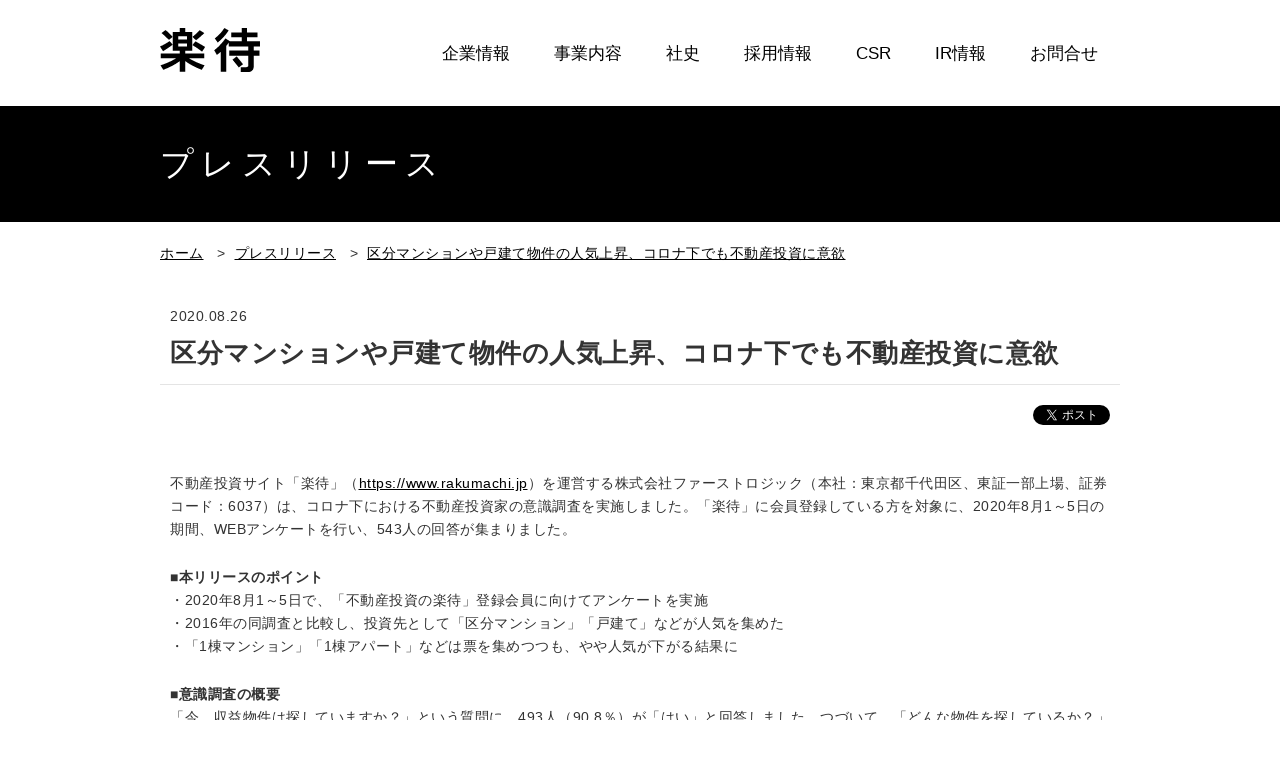

--- FILE ---
content_type: text/html; charset=UTF-8
request_url: https://rakumachi.co.jp/20200826/
body_size: 5363
content:
<!DOCTYPE html>
<html lang="ja">
<head>
  <meta charset="utf-8" />
  <meta http-equiv="Content-Type" content="text/html;charset=UTF-8" />
  <title>楽待株式会社 RAKUMACHI,INC. | 不動産投資サイト「楽待」運営 &raquo; 区分マンションや戸建て物件の人気上昇、コロナ下でも不動産投資に意欲</title>
  <meta name="robots" content="index,follow" />
  <meta http-equiv="content-style-type" content="text/css" />
  <meta name="viewport" content="width=device-width,minimum-scale=1.0,maximum-scale=1.0,user-scalable=no" />
  <meta http-equiv="cache-control" content="no-cache" />
  <script>(function(w,d,s,l,i){w[l]=w[l]||[];w[l].push({'gtm.start':
new Date().getTime(),event:'gtm.js'});var f=d.getElementsByTagName(s)[0],
j=d.createElement(s),dl=l!='dataLayer'?'&l='+l:'';j.async=true;j.src=
'https://www.googletagmanager.com/gtm.js?id='+i+dl;f.parentNode.insertBefore(j,f);
})(window,document,'script','dataLayer','GTM-PK245J');</script>
    <script type="application/ld+json">
      {
      "@context": "http://schema.org/",
      "@type": "Organization",
      "url": "https://rakumachi.co.jp/",
      "logo": "https://rakumachi.co.jp/wp-content/uploads/2016/06/top_logo.png"
      }
    </script>
    
    
  <link rel="stylesheet" href="https://rakumachi.co.jp/wp-content/themes/rukumachi/css/subpage.css?20260120" rel="stylesheet" type="text/css" />
  <link rel="stylesheet" type="text/css" href="https://rakumachi.co.jp/wp-content/themes/rukumachi/css/slick.css?v=1.0"/>
  <link rel="stylesheet" type="text/css" href="https://rakumachi.co.jp/wp-content/themes/rukumachi/css/slick-theme.css?v=1.0"/>
  <link rel="stylesheet" type="text/css" href="https://rakumachi.co.jp/wp-content/themes/rukumachi/css/slicknav.css?v=1.0"/>
  <link rel="stylesheet" type="text/css" href="https://rakumachi.co.jp/wp-content/themes/rukumachi/css/jquery.jscrollpane.css"/>
  <link rel="stylesheet" type="text/css" href="https://rakumachi.co.jp/wp-content/themes/rukumachi/css/responsive.gs.24col.css?v=1.0"/>
  <link type="image/x-icon" rel="shortcut icon" href="https://rakumachi.co.jp/wp-content/themes/rukumachi/favicon.ico?v=1.0" />
  <!--[if lte IE 8]><script type="text/javascript" src="https://rakumachi.co.jp/wp-content/themes/rukumachi/js/html5.js"></script><![endif]-->
  <link rel="stylesheet" href="//maxcdn.bootstrapcdn.com/font-awesome/4.3.0/css/font-awesome.min.css" />
  <link href='//fonts.googleapis.com/css?family=Cantarell:400,700' rel='stylesheet' type='text/css'>
    <meta name="twitter:card" content="summary_large_image">
  <meta name="twitter:site" content="@RakumachiNews">
  <meta name="twitter:title" content="区分マンションや戸建て物件の人気上昇、コロナ下でも不動産投資に意欲">
  <meta name="twitter:image" content="https://rakumachi.co.jp/wp-content/themes/rukumachi/img/company/logo_rakumachi.png">
  <meta name="twitter:creator" content="楽待株式会社"> 
      <meta name="twitter:description" content="不動産投資サイト「楽待」（https://www.rakumachi.jp）を運営する株式会社ファーストロジック（本社：東京都千代田区、東証一部上場、証券コード：6037）は、コロナ下における不動産投資家の意識調査を実施しました。「楽待」に">
    <meta property="og:description" content="不動産投資サイト「楽待」（https://www.rakumachi.jp）を運営する株式会社ファーストロジック（本社：東京都千代田区、東証一部上場、証券コード：6037）は、コロナ下における不動産投資家の意識調査を実施しました。「楽待」に">
    <meta property="og:type" content="article">
  <meta property="og:url" content="https://rakumachi.co.jp/20200826/">
  <meta property="og:image" content="https://rakumachi.co.jp/wp-content/themes/rukumachi/img/company/logo_rakumachi.png">
  <meta property="og:title" content="区分マンションや戸建て物件の人気上昇、コロナ下でも不動産投資に意欲｜楽待株式会社">
  <meta property='fb:app_id' content="4399473283399588">
  <meta name="keywords" content="info,ファーストロジック,不動産投資,収益物件,投資,物件,アパート経営,売りアパート,投資用不動産,楽待,らくまち,楽待ち,楽町" />
<meta name="description" content="不動産投資サイト「楽待」（https://www.rakumachi.jp）を運営する株式会社ファーストロジック（本社：東京都千代田区、東証一部上場、証券コード：6037）は、コロナ下における不動産投資家の意識調査を実施しました。「楽待」に" />
<link rel="alternate" type="application/rss+xml" title="楽待株式会社 RAKUMACHI,INC. | 不動産投資サイト「楽待」運営 &raquo; 区分マンションや戸建て物件の人気上昇、コロナ下でも不動産投資に意欲 のコメントのフィード" href="https://rakumachi.co.jp/20200826/feed/" />
<link rel='stylesheet' id='contact-form-7-css'  href='https://rakumachi.co.jp/wp-content/plugins/contact-form-7/includes/css/styles.css?ver=3.9' type='text/css' media='all' />
<link rel='stylesheet' id='wpsisac_slick_style-css'  href='https://rakumachi.co.jp/wp-content/plugins/wp-slick-slider-and-image-carousel/assets/css/slick.css?ver=1.2.8' type='text/css' media='all' />
<link rel='stylesheet' id='wpsisac_recent_post_style-css'  href='https://rakumachi.co.jp/wp-content/plugins/wp-slick-slider-and-image-carousel/assets/css/slick-slider-style.css?ver=1.2.8' type='text/css' media='all' />
<script type='text/javascript' src='//ajax.googleapis.com/ajax/libs/jquery/1.7.1/jquery.min.js?ver=1.7.1'></script>
<script type='text/javascript' src='//ajax.googleapis.com/ajax/libs/jqueryui/1.8.4/jquery-ui.js?ver=1.8.4'></script>
<script type='text/javascript' src='//cdnjs.cloudflare.com/ajax/libs/jquery-easing/1.3/jquery.easing.min.js?ver=3.9.40'></script>
<script type='text/javascript' src='https://rakumachi.co.jp/wp-content/themes/rukumachi/js/jquery.slicknav.js?ver=3.9.40'></script>
<script type='text/javascript' src='https://rakumachi.co.jp/wp-content/themes/rukumachi/js/master.js?ver=3.9.40'></script>
<script type='text/javascript' src='https://rakumachi.co.jp/wp-content/themes/rukumachi/js/jquery.jscrollpane.min.js?ver=3.9.40'></script>
<script type='text/javascript' src='https://rakumachi.co.jp/wp-content/themes/rukumachi/js/jquery.mousewheel.js?ver=3.9.40'></script>
<script type='text/javascript' src='https://rakumachi.co.jp/wp-content/themes/rukumachi/js/respond.min.js?ver=3.9.40'></script>
<script type='text/javascript' src='https://rakumachi.co.jp/wp-content/themes/rukumachi/js/contact-form7-confirm.js?ver=3.9.40'></script>
<link rel='canonical' href='https://rakumachi.co.jp/20200826/' />
<link rel='shortlink' href='https://rakumachi.co.jp/?p=6165' />
<meta name="robots" content="index, follow" />
	<style type="text/css">.recentcomments a{display:inline !important;padding:0 !important;margin:0 !important;}</style>
<style>.simplemap img{max-width:none !important;padding:0 !important;margin:0 !important;}.staticmap,.staticmap img{max-width:100% !important;height:auto !important;}.simplemap .simplemap-content{display:none;}</style>
</head>

<body id="20200826">
<noscript><iframe src="https://www.googletagmanager.com/ns.html?id=GTM-PK245J"
height="0" width="0" style="display:none;visibility:hidden"></iframe></noscript>

<a id="top" name="top"></a>

<!-- モバイル時メニュー -->
<div id="m-header">
	<div class="inner">
		<ul>
			<li><a href="https://rakumachi.co.jp"><i class="fa fa-angle-right"></i>HOME</a></li>
			<li><a href="https://rakumachi.co.jp/company/"><i class="fa fa-angle-right"></i>企業情報</a></li>
			<li><a href="https://rakumachi.co.jp/service/"><i class="fa fa-angle-right"></i>事業内容</a></li>
			<li><a href="https://rakumachi.co.jp/history/"><i class="fa fa-angle-right"></i>社史</a></li>
			<li><a href="https://rakumachi.co.jp/recruit_information/"><i class="fa fa-angle-right"></i>採用情報</a></li>
			<li><a href="https://rakumachi.co.jp/csr/"><i class="fa fa-angle-right"></i>CSR</a></li>
			<li><a href="https://rakumachi.co.jp/ir/"><i class="fa fa-angle-right"></i>IR情報</a>
				<ul class="child">
          <li><a href="https://rakumachi.co.jp/ir/"><i class="fa fa-angle-right"></i>IR情報</a>
          <li><a href="https://rakumachi.co.jp/ir/ir_news/"><i class="fa fa-angle-right"></i>IRニュース</a></li>
          <li><a href="https://rakumachi.co.jp/ir/ir_library/"><i class="fa fa-angle-right"></i>IRライブラリー</a></li>
          <li class="sub"><a href="https://rakumachi.co.jp/ir/ir_library/tanshin/">決算短信</a></li>
          <li class="sub"><a href="https://rakumachi.co.jp/ir/ir_library/yuho/">有価証券報告書</a></li>
          <li class="sub"><a href="https://rakumachi.co.jp/ir/ir_library/ir_materials/">IR資料</a></li>
          <li><a href="https://rakumachi.co.jp/ir/movie/"><i class="fa fa-angle-right"></i>IR動画ライブラリー</a></li>
          <li><a href="https://rakumachi.co.jp/ir/highlight/"><i class="fa fa-angle-right"></i>業績ハイライト</a></li>
          <li><a href="https://rakumachi.co.jp/ir/ir_calendar/"><i class="fa fa-angle-right"></i>IRカレンダー</a></li>
          <li><a href="https://rakumachi.co.jp/ir/stock/"><i class="fa fa-angle-right"></i>株式について</a></li>
          <li class="sub"><a href="https://rakumachi.co.jp/ir/stock/info/">株式情報</a></li>
          <li class="sub"><a href="https://rakumachi.co.jp/ir/stock/meeting/">株主総会</a></li>
          <li class="link-pc sub"><a href="http://stocks.finance.yahoo.co.jp/stocks/detail/?code=6037" target="_blank" rel="noopener">株価情報<i class="fa fa-desktop"></i></a></li>
          <li><a href="https://rakumachi.co.jp/ir/faq/"><i class="fa fa-angle-right"></i>よくあるご質問</a></li>
          <li><a href="https://rakumachi.co.jp/ir/notice/"><i class="fa fa-angle-right"></i>電子公告</a></li>
          <li><a href="https://rakumachi.co.jp/ir/disclaimer/"><i class="fa fa-angle-right"></i>免責事項</a></li>
				</ul>
			</li>
			<li><a href="https://rakumachi.co.jp/contact/"><i class="fa fa-angle-right"></i>お問合せ</a></li>
		</ul>
	</div>
</div>
<p class="logo-sp">
	<a href="/">
		<img src="https://rakumachi.co.jp/wp-content/themes/rukumachi/common_img/logo_rakumachi.svg" alt="楽待株式会社">
	</a>
</p>
<!--// モバイル時メニュー -->

<header>
	<div class="h-inner row gutters">
		<p class="logo col span_3"><a href="https://rakumachi.co.jp"><img src="https://rakumachi.co.jp/wp-content/themes/rukumachi/common_img/logo_rakumachi.svg" alt="楽待株式会社" width="100%"></a></p>
		<nav class="col span_21">
			<ul>
			<li><a href="https://rakumachi.co.jp/company/">企業情報</a></li>
				<li><a href="https://rakumachi.co.jp/service/">事業内容</a></li>
				<li><a href="https://rakumachi.co.jp/history/">社史</a></li>
				<li><a href="https://rakumachi.co.jp/recruit_information/">採用情報</a></li>
				<li><a href="https://rakumachi.co.jp/csr/">CSR</a></li>
				<li><a href="https://rakumachi.co.jp/ir/">IR情報</a></li>
				<li><a href="https://rakumachi.co.jp/contact/">お問合せ</a></li>
			</ul>
		</nav>
	</div>
</header>

	<div id="pagetitle" class="pagetitle">
			<h1>プレスリリース</h1>
		</div>

<div id="topicpath"  class="topicpath">
  <p>
    <a href="https://rakumachi.co.jp">ホーム</a>
          &nbsp;&nbsp;&gt;&nbsp;&nbsp;<a href="/pressrelease/">プレスリリース</a>
          &nbsp;&nbsp;&gt;&nbsp;&nbsp;<a href="https://rakumachi.co.jp/20200826/">区分マンションや戸建て物件の人気上昇、コロナ下でも不動産投資に意欲</a>
  </p>
</div>

<div id="entry-wrapper">
	<div class="title-area">
		<p class="date">2020.08.26</p>
		<h2>区分マンションや戸建て物件の人気上昇、コロナ下でも不動産投資に意欲</h2>
	</div>
	<div class="sns-area">
		<div class="snsBlock"><iframe src="https://www.facebook.com/plugins/share_button.php?href=https://rakumachi.co.jp/20200826/&layout=button&size=small&width=69&height=20&appId" width="100" height="20" style="border:none;overflow:hidden" scrolling="no" frameborder="0" allowfullscreen="true" allow="autoplay; clipboard-write; encrypted-media; picture-in-picture; web-share"></iframe><a href="https://twitter.com/share" class="twitter-share-button" data-count="none" data-related="lct_web" data-lang="ja">Tweet</a> <script type="text/javascript" src="//platform.twitter.com/widgets.js"></script></div>	</div>

	<div class="main-news-base">
						<div>
			<p>不動産投資サイト「楽待」（<a href="https://www.rakumachi.jp/" target="_blank">https://www.rakumachi.jp</a>）を運営する株式会社ファーストロジック（本社：東京都千代田区、東証一部上場、証券コード：6037）は、コロナ下における不動産投資家の意識調査を実施しました。「楽待」に会員登録している方を対象に、2020年8月1～5日の期間、WEBアンケートを行い、543人の回答が集まりました。</p>
<p><strong>■本リリースのポイント</strong><br />・2020年8月1～5日で、「不動産投資の楽待」登録会員に向けてアンケートを実施<br />・2016年の同調査と比較し、投資先として「区分マンション」「戸建て」などが人気を集めた<br />・「1棟マンション」「1棟アパート」などは票を集めつつも、やや人気が下がる結果に</p>
<p><strong>■意識調査の概要<br /></strong>「今、収益物件は探していますか？」という質問に、493人（90.8％）が「はい」と回答しました。つづいて、「どんな物件を探しているか？」という質問をしたところ、「ワンルーム区分マンション」「ファミリー区分マンション」「戸建て」などの人気が増えていることが分かりました。（2016年7月期と比較、n=304）一方、人気が減っているのは「1棟マンション」「1棟アパート」「シェアハウス」。特に「1棟マンション」は顕著で、12.3ポイントダウンしています。</p>
<p><a href="https://rakumachi.co.jp/wp-content/uploads/2020/08/a5c611c5b11d48bf65b2659c0acfe9c1.png"><img class="aligncenter size-full wp-image-6184" alt="ﾌﾟﾚｽﾘﾘｰｽ修正" src="https://rakumachi.co.jp/wp-content/uploads/2020/08/a5c611c5b11d48bf65b2659c0acfe9c1.png" width="600" height="469" /></a></p>
<p><strong>■考察：比較的少額で購入しやすい物件に人気が集まっている</strong><br />先月発表した投資用不動産市場調査では、1棟マンション価格は過去7年、1棟アパート価格は過去5年で最低となりました。これは、新型コロナウイルスの影響で、投資用不動産に対する融資引き締めの傾向が強まったことが関係していると見られます。</p>
<p>一方、区分マンション価格は前期比で上昇しています。これは、区分マンションが1棟物件と比較して少額であり、融資動向に左右されにくいため、注目度が高まっているという見方ができます。今回の意識調査でも「区分マンション」「戸建て」「ボロ物件」と、比較的少額で購入しやすい物件の人気が伸びており、コロナ下の融資動向に影響を受けていると見られます。</p>
<p>※参考：<a href="https://rakumachi.co.jp/20200708/" target="_blank">プレスリリース「1棟マンション価格、過去7年で最低値」</a></p>
<p><span style="font-size: large;"><a href="https://rakumachi.co.jp/wp-content/uploads/2020/08/20200828.pdf" target="_blank" rel="noopener noreferrer"> [PDF]リリース資料（詳細なデータ）のダウンロードはこちら</a></span></p>
<p>※棒グラフ「1棟ビル」の2020年8月の数値が異なっており、2020年8月31日に訂正いたしました。</p>
		</div>

					</div>
</div>

<footer>
	<nav>
		<ul>
			<li><a href="https://rakumachi.co.jp/company/"><i class="fa fa-angle-right"></i>企業情報</a></li>
			<li><a href="https://rakumachi.co.jp/service/"><i class="fa fa-angle-right"></i>事業内容</a></li>
			<li><a href="https://rakumachi.co.jp/history/"><i class="fa fa-angle-right"></i>社史</a></li>
			<li><a href="https://rakumachi.co.jp/recruit_information/"><i class="fa fa-angle-right"></i>採用情報</a></li>
			<li><a href="https://rakumachi.co.jp/contact/"><i class="fa fa-angle-right"></i>お問合せ</a></li>
			<li><a href="https://rakumachi.co.jp/csr/"><i class="fa fa-angle-right"></i>CSR</a></li>
			<li><a href="https://rakumachi.co.jp/ir/"><i class="fa fa-angle-right"></i>IR情報</a></li>
			<li><a href="https://rakumachi.co.jp/privacy/"><i class="fa fa-angle-right"></i>個人情報保護方針</a></li>
			<li><a href="https://rakumachi.co.jp/antisocial/"><i class="fa fa-angle-right"></i>反社会的勢力の排除</a></li>
			<li><a href="https://rakumachi.co.jp/compliance/"><i class="fa fa-angle-right"></i>コンプライアンスポリシー</a></li>
		</ul>
	</nav>
	<div class="f-bottom">
		<p class="logo"><a href="https://rakumachi.co.jp"><img src="https://rakumachi.co.jp/wp-content/themes/rukumachi/common_img/logo_rakumachi.svg?v=1.0" alt="楽待株式会社" width="100" class="logo__rakumachi"></a></p>
		<p class="copyright">&copy; RAKUMACHI,INC.</p>
	</div>
</footer>
<script type='text/javascript' src='https://rakumachi.co.jp/wp-content/plugins/contact-form-7/includes/js/jquery.form.min.js?ver=3.51.0-2014.06.20'></script>
<script type='text/javascript'>
/* <![CDATA[ */
var _wpcf7 = {"loaderUrl":"https:\/\/rakumachi.co.jp\/wp-content\/plugins\/contact-form-7\/images\/ajax-loader.gif","sending":"\u9001\u4fe1\u4e2d ..."};
/* ]]> */
</script>
<script type='text/javascript' src='https://rakumachi.co.jp/wp-content/plugins/contact-form-7/includes/js/scripts.js?ver=3.9'></script>

<script type="text/javascript">

  var _gaq = _gaq || [];
  _gaq.push(['_setAccount', 'UA-656041-6']);
  _gaq.push(['_trackPageview']);

  (function() {
    var ga = document.createElement('script'); ga.type = 'text/javascript'; ga.async = true;
    ga.src = ('https:' == document.location.protocol ? 'https://ssl' : 'http://www') + '.google-analytics.com/ga.js';
    var s = document.getElementsByTagName('script')[0]; s.parentNode.insertBefore(ga, s);
  })();
</script>

<script type="text/javascript">
/* <![CDATA[ */
var google_conversion_id = 1018106640;
var google_custom_params = window.google_tag_params;
var google_remarketing_only = true;
/* ]]> */
</script>
<div style="height: 0; line-height: 0; margin: -20px 0 0 0; padding: 0;">
<script type="text/javascript" src="//www.googleadservices.com/pagead/conversion.js"></script></div>
<noscript>
<div style="display:inline;">
<img height="1" width="1" style="border-style:none;" alt="" src="//googleads.g.doubleclick.net/pagead/viewthroughconversion/1018106640/?value=0&amp;guid=ON&amp;script=0"/>
</div>
</noscript>


</body>

</html>


--- FILE ---
content_type: text/css
request_url: https://rakumachi.co.jp/wp-content/themes/rukumachi/css/subpage.css?20260120
body_size: 6637
content:
@charset "UTF-8";
@import url(./common.css?20250108);
@import url(./responsive.gs.24col.css?20241025);
/*==================================================================*/

/* 事業内容　*/

/*==================================================================*/

/* -------------------------------------------- */
/* solution */
/* -------------------------------------------- */
#service .solution .block {
	border-top: 1px solid #e4e4e4;
	border-bottom: 1px solid #e4e4e4;
	-webkit-background-size: cover;
	-moz-background-size: cover;
	-o-background-size: cover;
	background-size: cover;
}

#service .solution .block .inner {
	max-width: 960px;
	margin: 0 auto;
	padding: 70px 0;
	font-size: 1.1em;
	display: grid;
	grid-template-columns: 1fr auto;
	gap: 24px;
	align-items: start;
}

#service .solution .block .inner .title {
	margin-bottom: 30px;
	grid-column: 1;
	grid-row: 1;
}

#service .solution .block .inner .title dt {
	margin-bottom: 5px;
	font-size: 1.4em;
}

#service .solution .block .inner .title dd {
	font-size: 2.3em;
	font-weight: bold;
	letter-spacing: 0;
}

#service .solution .block .inner figure {
	display: block;
	grid-column: 2;
	grid-row: 1 / 4;
	width: 400px;
}

#service .solution .block .inner figure img {
	max-width: 100%;
	height: auto;
	vertical-align: bottom;
}

#service .solution .block .inner .read {
	margin-bottom: 20px;
	line-height: 1.8;
	font-size: 1.05em;
	grid-column: 1;
	grid-row: 2;
}

#service .solution .block .inner .button {
	display: inline-block;
	*display: inline;
	*zoom: 1;
	grid-column: 1;
	grid-row: 3;
	width: 200px;
}

#service .solution .block .inner .button a {
	position: relative;
	display: block;
	padding: 2px 35px;
	border: 3px solid #000;
	background-color: #fff;
	-webkit-transition: all 0.3s linear;
	-moz-transition: all 0.3s linear;
	transition: all 0.3s linear;
	text-decoration: none;
	text-align: center;
}

#service .solution .block .inner .button a:hover {
	background-color: #000;
	color: #fff;
}

#service .solution .block .inner .button a i {
	position: absolute;
	top: 7px;
	right: 6px;
}

#service .solution .fudousan .inner figure {
	display: block;
	grid-column: 1;
	grid-row: 1 / 4;
}

#service .solution .fudousan .inner .title {
	grid-column: 2;
	grid-row: 1;
}

#service .solution .fudousan .inner .read {
	grid-column: 2;
	grid-row: 2;
}

#service .solution .fudousan .inner .button {
	grid-column: 2;
	grid-row: 3;
}



/* -------------------------------------------- */
/* mission */
/* -------------------------------------------- */
#philosophy .mission {
	margin-bottom: 80px;
}

#philosophy .mission h2 {
	margin-bottom: 70px;
	padding: 85px 0;
	background-color: #f5f5f5;
	font-size: 2.3em;
	text-align: center;
}

#philosophy .mission .read {
	max-width: 960px;
	margin: 0 auto 70px;
	text-align: center;
}

#philosophy .mission .block {
	max-width: 960px;
	margin: 0 auto 20px;
	padding-left: 80px;
}

#philosophy .mission .block .heading {
	min-height: 60px;
	margin-bottom: 25px;
}

#philosophy .mission .block .heading h3 {
	font-weight: bold;
	font-size: 1.8em;
}

#philosophy .mission .block .heading .lead {
	font-size: 1.3em;
}

#philosophy .mission .block .inner .detail {
	margin-bottom: 30px;
	line-height: 1.8;
}

#philosophy .mission .block .inner .case {
	padding: 20px;
	border: 1px solid #e4e4e4;
}

#philosophy .mission .block .inner .case .box {
	overflow: hidden;
}

#philosophy .mission .block .inner .case .box figure {
	float: right;
	max-width: 167px;
	margin-left: 10px;
}

#philosophy .mission .block .inner .case .box h4 {
	margin-bottom: 5px;
	font-size: 1.3em;
	font-weight: bold;
}

#philosophy .mission .block .inner .case .box p {
	font-size: 0.85em;
	letter-spacing: normal;
}

#philosophy .mission .first {
	margin-bottom: 60px;
	background: #fff url("../img/service/ico_mission01.gif") 0 6px no-repeat;
}

#philosophy .mission .second {
	margin-bottom: 60px;
	background: #fff url("../img/service/ico_mission02.gif") 0 6px no-repeat;
}

#philosophy .mission .third {
	background: #fff url("../img/service/ico_mission03.gif") 0 6px no-repeat;
}

#philosophy .mission .second .box:last-child,
#philosophy .mission .third .box:last-child {
	padding-left: 13px;
}



/*==================================================================*/

/* 企業情報　*/

/*==================================================================*/

/* -------------------------------------------- */
/* topicpath */
/* -------------------------------------------- */
#company #topicpath {
	margin-bottom: 20px;
}

/* -------------------------------------------- */
/* about */
/* -------------------------------------------- */
#company #about {
	max-width: 960px;
	margin: 0 auto 60px;
}

#company #about dl {
	margin-bottom: 20px;
}

#company #about dl dt {
	font-weight: bold;
}

#company #about dl dd .officer .position {
	display: inline-block;
	*display: inline;
	min-width: 150px;
	*zoom: 1;
}

#company #about dl dd .officer .name {
	display: inline-block;
	*display: inline;
	*zoom: 1;
}

/* -------------------------------------------- */
/* bg-office */
/* -------------------------------------------- */
#company .bg-office {
	height: 370px;
	background: #fff url("../img/company/bg_company.jpg") 50% 50% no-repeat;
	-webkit-background-size: cover;
	-moz-background-size: cover;
	-o-background-size: cover;
	background-size: cover;
}


/* -------------------------------------------- */
/*#philosophy */
/* -------------------------------------------- */
#company #philosophy {
	margin-bottom: 80px;
	padding-top: 80px;
}

#company #philosophy #subtitle {
	margin-bottom: 60px;
}

#company #philosophy .philosophy-inner {
	max-width: 960px;
	margin: 0 auto;
}

#company #philosophy .message {
	margin-bottom: 50px;
}

#company #philosophy .message dl {
	position: relative;
	margin-bottom: 35px;
	padding: 0 20px 15px;
	border: 1px solid #e4e4e4;
	text-align: center;
}

#company #philosophy .message dl dt {
	position: relative;
	top: -10px;
	display: inline-block;
	*display: inline;
	font-size: 1.2em;
	padding: 0 20px;
	background-color: #fff;
	letter-spacing: 5px;
	line-height: 1;
	*zoom: 1;
}

#company #philosophy .message dl dd {
	font-size: 1.9em;
	font-family: "ヒラギノ明朝 ProN W6", "HiraMinProN-W6", "HG明朝E", "ＭＳ Ｐ明朝", "MS PMincho", "MS 明朝", serif;
	letter-spacing: 3px;
	font-weight: normal;
	line-height: 1.4;
}

#company #philosophy .message dl dd span {
	font-size: 1.5em;
}

#company #philosophy .photo-area {
	margin-bottom: 80px;
}

#company #philosophy .photo-area ul {
	letter-spacing: -0.4em;
}

#company #philosophy .photo-area ul li {
	display: inline-block;
	*display: inline;
	width: 30%;
	margin-right: 5%;
	letter-spacing: normal;
	*zoom: 1;
}

#company #philosophy .photo-area ul li:last-child {
	margin-right: 0;
}

#company #philosophy .guideline {
	margin-bottom: 80px;
}

#company #philosophy .guideline h3,
#company #philosophy .dx h3 {
	margin-bottom: 30px;
	padding-bottom: 15px;
	border-bottom: 1px solid #e4e4e4;
	font-size: 1.5em;
}

#company #philosophy .guideline .detail ol li {
	margin-bottom: 12px;
	font-size: 1.1em;
}

#company #philosophy .stakeholder {
	margin-bottom: 80px;
}

#company #philosophy .stakeholder h3 {
	margin-bottom: 30px;
	padding-bottom: 15px;
	border-bottom: 1px solid #e4e4e4;
	font-size: 1.5em;
}

#company #philosophy .stakeholder .detail dl {
	margin-bottom: 25px;
}

#company #philosophy .stakeholder .detail dl dd ul li {
	padding-left: 15px;
	background: #fff url("../img/company/list_ico_stakeholder.gif") 0 12px no-repeat;
}

#company #philosophy .stakeholder .photo ul li {
	margin-bottom: 30px;
}

.dx__text {
	padding-bottom: 8px;
}

#company #philosophy .source {
	margin-bottom: 80px;
}

#company #philosophy .source h3 {
	margin-bottom: 40px;
	padding-bottom: 15px;
	border-bottom: 1px solid #e4e4e4;
	font-size: 1.5em;
}

#company #philosophy .source .row .logo {
	text-align: center;
}

#company #philosophy .source .row .detail {
	line-height: 1.8;
}


/* -------------------------------------------- */
/* history */
/* -------------------------------------------- */
#company #history {
	padding: 80px 0;
	background-color: #f6f6f6;
}

#company #history .inner {
	max-width: 960px;
	margin: 0 auto;
}

#company #history .inner .detail dl {
	margin-bottom: 20px;
}

#company #history .inner .detail dl dt {
	font-weight: bold;
}

#company #history .inner .detail dl dt span {
	display: inline-block;
	*display: inline;
	min-width: 86px;
	text-align: right;
	*zoom: 1;
}

#company #history .inner .photo-area ul li {
	margin-bottom: 40px;
}


/* -------------------------------------------- */
/* acccess */
/* -------------------------------------------- */
#company #access {
	padding-top: 80px;
}

#company #access #subtitle {
	margin-bottom: 50px;
}

#company #access #tab {
	max-width: 960px;
	margin: 0 auto;
	letter-spacing: -0.4em;
}

#company #access #tab li {
	display: inline-block;
	*display: inline;
	width: 50%;
	padding: 22px 0;
	border: 1px solid #e4e4e4;
	-webkit-transition: all 0.15s linear;
	-moz-transition: all 0.15s linear;
	transition: all 0.15s linear;
	font-size: 1.5em;
	letter-spacing: normal;
	text-align: center;
	*zoom: 1;
}

#company #access #tab li.select {
	background-color: #000;
	border-color: #000;
	color: #fff;
}

#company #access #tab li:hover {
	background-color: #000;
	border-color: #000;
	cursor: pointer;
	color: #fff;
}

#company #access #tab li.select:hover {
	cursor: default;
}

#company #access .disnon {
	display: none;
}

#access .content_wrap {
	position: relative;
	overflow: hidden;
}

#access .content_wrap .detail-wrapper {
	position: relative;
	background-color: #f6f6f6;
}

#access .content_wrap .detail-wrapper .inner {
	max-width: 960px;
	margin: 500px auto 0;
	padding: 35px 0 25px;
}

#access .content_wrap .detail-wrapper .inner dl {
	margin-bottom: 10px;
}

#access .content_wrap .detail-wrapper .inner dl dt {
	background-color: #d9d9d9;
	text-align: center;
}

#access .content_wrap #map_canvas_tokyo,
#access .content_wrap #map_canvas_osaka {
	position: absolute;
	height: 500px;
	top: 0;
	left: 0;
	width: 100% !important;
}


/* -------------------------------------------- */
/* pagenav */
/* -------------------------------------------- */
#company #pagenav {
	position: fixed;
	right: 15px;
	top: 40%;
	width: 30px;
}

#company #pagenav li a {
	color: #d9d9d9;
	text-decoration: none;
	-webkit-transition: all 0.2s linear;
	-moz-transition: all 0.2s linear;
	transition: all 0.2s linear;
}

#company #pagenav li.current a {
	color: #000;
}


/*==================================================================*/

/* 企業情報　*/

/*==================================================================*/

/* -------------------------------------------- */
/* title-area */
/* -------------------------------------------- */
#recruit_information .title-area {
	height: 340px;
	background: #fff url("../img/recruit/bg_recruit.jpg") 50% 50% no-repeat;
	-moz-background-size: cover;
	-o-background-size: cover;
	background-size: cover;
}

#recruit_information .title-area p {
	padding-top: 105px;
	text-align: center;
}

/* -------------------------------------------- */
/* block */
/* -------------------------------------------- */
#recruit_information .block .inner {
	max-width: 960px;
	margin: 0 auto;
	padding: 70px 0;
}

#recruit_information .block .inner h3 {
	line-height: 1;
	margin-bottom: 20px;
	font-family: 'Cantarell', sans-serif;
	font-size: 2.6em;
}

#recruit_information .block .sub {
	margin-bottom: 30px;
	font-size: 1.5em;
}

#recruit_information .block .photo-area {
	margin-bottom: 30px;
}

#recruit_information .block .btn-link {
	display: inline-block;
	*display: inline;
	*zoom: 1;
}

#recruit_information .block .btn-link a {
	position: relative;
	display: block;
	padding: 2px 35px;
	border: 3px solid #000;
	-webkit-transition: all 0.3s linear;
	-moz-transition: all 0.3s linear;
	transition: all 0.3s linear;
	text-align: center;
	text-decoration: none;
}

#recruit_information .block .btn-link a:hover {
	background-color: #000;
	color: #fff;
}

#recruit_information .block .btn-link a i {
	position: absolute;
	right: 6px;
	top: 7px;
}

#recruit_information .block .inner .detail .read {
	margin-bottom: 20px;
	line-height: 1.8;
}

#recruit_information .fresh .inner h3 span {
	color: #0D8BB6;
}

#recruit_information .intern .inner h3 span {
	color: #c000dc;
}

#recruit_information .career {
	margin-bottom: 60px;
}

/*
#recruit_information .odd-row{
	background-color: #f3f3f3;
}
*/
.recruitBlog {
	background-color: #f3f3f3;
}

/* -------------------------------------------- */
/* bn-labs */
/* -------------------------------------------- */
#recruit_information .bn-labs {
	margin-bottom: 120px;
	text-align: center;
}


/*==================================================================*/

/* 個人情報保護方針 */

/*==================================================================*/

/* -------------------------------------------- */
/* privacy-inner */
/* -------------------------------------------- */
#privacy .privacy-inner {
	max-width: 960px;
	margin: 0 auto 30px;
	padding-top: 30px;
}

#privacy .privacy-inner:nth-child(1) {
	margin-bottom: 60px;
}

#privacy .privacy-inner h2 {
	margin-bottom: 20px;
	font-size: 1.8em;
}

#privacy .privacy-inner .read {
	margin: 0 auto 30px;
}

#privacy .privacy-inner .block {
	margin: 0 auto 25px;
}

#privacy .privacy-inner .block h3 {
	margin-bottom: 5px;
	font-size: 1.1em;
	font-weight: bold;
}

#privacy .privacy-inner .block p {
	margin: 0 auto 15px;
	padding-left: 33px;
}

#privacy .privacy-inner .block dl dt {
	padding-left: 35px;
}

#privacy .privacy-inner .block ul {
	margin-left: 50px;
	list-style-type: disc;
}

#privacy .privacy-inner .contact {
	max-width: 960px;
	margin: 0 auto 20px;
	padding: 15px 15px;
	border: 1px solid #e4e4e4;
	text-align: center;
}

#privacy .privacy-inner .profile {
	text-align: right;
}





/* -------------------------------------------- */
/* news-wrapper */
/* -------------------------------------------- */
#news-wrapper {
	overflow: hidden;
	max-width: 960px;
	margin-bottom: 4rem;
}

#news-wrapper .block {
	float: left;
	width: 100%;
	margin-right: 4%;
}

#news-wrapper .block:last-child {
	margin-right: 0;
}

#news-wrapper .block .title-area {
	margin-bottom: 15px;
}

#news-wrapper .block .title-area .title {
	height: 43px;
	padding: 0 0 10px 10px;
	line-height: 1.5;
	border-bottom: 1px solid #cacaca;
}

#news-wrapper .block .title-area .title .t-main {
	margin-right: 10px;
	font-size: 1.7em;
	font-family: 'Cantarell', sans-serif;
	text-align: left;
}

#news-wrapper .block .title-area .title .t-sub {
	color: #7d7d7d;
	font-size: 0.9em;
}

#news-wrapper .block .title-area .span_18 {
	width: 75%;
}

#news-wrapper .block .title-area .span_6 {
	width: 25%;
}

#news-wrapper .block .title-area .more {
	height: 43px;
	margin-left: 0;
	padding: 10px 20px 11px 0;
	border-bottom: 1px solid #cacaca;
	text-align: right;
}

#news-wrapper .block .title-area .more i {
	margin-right: 5px;
}

#news-wrapper .block .title-area .more a {
	text-decoration: underline;
}

#news-wrapper .block .title-area .more a:hover {
	text-decoration: none;
}

#news-wrapper .block .inner dl {
	padding: 7px 10px;
}

#news-wrapper .block .inner dl dt {
	color: #7d7d7d;
}

#news-wrapper .block .inner dl dd a {
	text-decoration: underline;
}

#news-wrapper .block .inner dl dd a:hover {
	text-decoration: none;
}





/*==================================================================*/

/* プレスリリース・CSR記事 */

/*==================================================================*/

/* -------------------------------------------- */
/* main_news_base */
/* -------------------------------------------- */
#pressrelease #topicpath,
#csr-activity #topicpath {
	margin-bottom: 40px;
}

#pressrelease .main_news_base,
#csr-activity .main_news_base,
#history .main_news_base {
	max-width: 960px;
	margin: 0 auto 60px;
}

#pressrelease .main_news_base .post,
#csr-activity .main_news_base .post,
#history .main_news_base .post {
	overflow: hidden;
	margin-bottom: 8px;
	padding-bottom: 8px;
	border-bottom: 1px solid #e4e4e4;
}

#history .main_news_base .post {
	border-bottom: none;
	display: flex;
}

#pressrelease .main_news_base .post .date,
#csr-activity .main_news_base .post .date,
#history .main_news_base .post .date {
	float: left;
	width: 100px;
	color: #7d7d7d;
}

#history .main_news_base .post .date {
	width: 83px;
	white-space: nowrap;
}

#pressrelease .main_news_base .post .icon,
#csr-activity .main_news_base .post .icon,
#history .main_news_base .post .icon {
	float: left;
	width: 105px;
	color: #fff;
}

#pressrelease .main_news_base .post .icon p,
#csr-activity .main_news_base .post .icon p,
#history .main_news_base .post .icon p {
	display: inline-block;
	*display: inline;
	width: 90px;
	font-size: 0.9em;
	border-radius: 2px;
	text-align: center;
	*zoom: 1;
}

#pressrelease .main_news_base .post .icon .category,
#csr-activity .main_news_base .post .icon .category,
#history .main_news_base .post .icon .category {
	color: #fff;
	border-color: #000;
	background: #000;
}

#pressrelease .main_news_base .post .adjst01,
#csr-activity .main_news_base .post .adjst01 {
	float: left;
	max-width: 600px;
}

.adjst01 {
	width: 85%;
}

/*==================================================================*/

/* プレスリリース記事詳細 */

/*==================================================================*/

/* -------------------------------------------- */
/* WP記事エリアの共通スタイル */
/* -------------------------------------------- */
#entry-wrapper {
	max-width: 960px;
	margin: 40px auto 60px;
}

#entry-wrapper .title-area {
	margin-bottom: 20px;
	padding: 0 10px 10px;
	border-bottom: 1px solid #e4e4e4;
}

#entry-wrapper .title-area h2 {
	font-size: 1.8em;
	font-weight: bold;
}

#entry-wrapper .title-area .date {
	margin-bottom: 5px;
}

#entry-wrapper .sns-area {
	margin-bottom: 40px;
	padding: 0 10px;
	text-align: right;
}

#entry-wrapper .main-news-base {
	padding: 0 10px;
}

#entry-wrapper .main-news-base {
	zoom: 1;
	margin: 0 auto;
	word-wrap: break-word;
}

#entry-wrapper .main-news-base:after {
	content: ".";
	clear: both;
	height: 0;
	display: block;
	visibility: hidden;
}

#entry-wrapper .main-news-base p {
	margin: 0 auto 25px;
}

#entry-wrapper .main-news-base p em {
	font-style: italic;
	font-family: "MS P Gothic", "ＭＳ Ｐゴシック";
}

#entry-wrapper .main-news-base p b {
	font-weight: bold;
}

#entry-wrapper .main-news-base p strong {
	font-weight: bold;
}

#entry-wrapper .main-news-base .alignleft {
	float: left;
	margin: 0 15px 10px 0;
}

#entry-wrapper .main-news-base .alignright {
	float: right;
	margin: 0 0 10px 15px;
}

#entry-wrapper .main-news-base .aligncenter {
	display: block;
	margin-left: auto;
	margin-right: auto;
}

#entry-wrapper .main-news-base ul {
	list-style-type: disc;
	margin: 0 0 15px 20px;
}

#entry-wrapper .main-news-base ol {
	list-style-type: decimal;
	margin: 0 0 15px 20px;
}

#entry-wrapper .main-news-base blockquote {
	font-family: Georgia, "Bitstream Charter", serif;
	font-style: italic;
	font-weight: normal;
	margin: 0 3em;
}

#entry-wrapper .main-news-base h1,
#entry-wrapper .main-news-base h2,
#entry-wrapper .main-news-base h3,
#entry-wrapper .main-news-base h4,
#entry-wrapper .main-news-base h5,
#entry-wrapper .main-news-base h6 {
	margin: 0 0 0.5em 0;
	padding: 0;
	font-weight: bold;
}

#entry-wrapper .main-news-base h1 {
	width: auto;
	font-size: 2em;
}

#entry-wrapper .main-news-base h2 {
	border: none;
	font-size: 1.8em;
}

#entry-wrapper .main-news-base h3 {
	font-size: 1.6em;
}

#entry-wrapper .main-news-base h4 {
	font-size: 1.3em;
}

#entry-wrapper .main-news-base h5 {
	font-size: 0.9em;
}

#entry-wrapper .main-news-base h6 {
	font-size: 0.8em;
}

#entry-wrapper .main-news-base address {
	font-style: italic;
}

#entry-wrapper .main-news-base .gallery .gallery-item img {
	width: auto;
	max-width: 100% !important;
	height: auto;
}

#entry-wrapper .main-news-base table,
#entry-wrapper .main-news-base th,
#entry-wrapper .main-news-base td {
	border-style: solid;
	border-color: #c2c2c2;
}

#entry-wrapper .main-news-base table {
	width: 100%;
	margin: 0 0 1.5em;
	border-width: 1px 1px 0 0;
}

#entry-wrapper .main-news-base th,
#entry-wrapper .main-news-base td {
	padding: 10px 15px;
	border-width: 0 0 1px 1px;
	text-align: left;
	vertical-align: top;
}

#entry-wrapper .main-news-base th {
	background: #f3f3f3;
	font-size: 1em;
	font-weight: bold;
}

#entry-wrapper .main-news-base td {
	font-size: 1em;
}

#entry-wrapper .main-news-base hr {
	zoom: 1;
}

#entry-wrapper .main-news-base hr:after {
	content: ".";
	clear: both;
	height: 0;
	display: block;
	visibility: hidden;
}

#entry-wrapper .main-news-base .wp-caption {
	margin-bottom: 30px;
	max-width: 100%;
	padding: 5px 0 0;
	text-align: center;
}

#entry-wrapper .main-news-base .wp-caption .wp-caption-text {
	margin-bottom: 0;
	padding: 5px 0;
	font-size: smaller;
	color: #555d66;
}



/*==================================================================*/

/* お問合せ */

/*==================================================================*/

/* -------------------------------------------- */
/* read */
/* -------------------------------------------- */
#contact .read {
	max-width: 960px;
	margin: 0 auto 20px;
}

#contact .wpcf7-form-mode-confirm .read {
	display: none;
}


/* -------------------------------------------- */
/* btn-fudousan */
/* -------------------------------------------- */
#contact .btn-fudousan {
	max-width: 960px;
	margin: 0 auto 20px;
	text-align: right;
}

#contact .btn-fudousan p {
	display: inline-block;
	*display: inline;
	*zoom: 1;
}

#contact .btn-fudousan p a {
	display: block;
	padding: 3px 20px 3px 25px;
	border: 2px solid #000;
	-webkit-transition: all 0.15s linear;
	-moz-transition: all 0.15s linear;
	transition: all 0.15s linear;
	text-decoration: none;
}

#contact .btn-fudousan p a i {
	margin-left: 4px;
	-webkit-transition: all 0.15s linear;
	-moz-transition: all 0.15s linear;
	transition: all 0.15s linear;
	vertical-align: middle;
}

#contact .btn-fudousan p a:hover {
	background-color: #000;
	color: #fff;
}

#contact .btn-fudousan p a:hover i {
	color: #fff;
}


/* -------------------------------------------- */
/* CONTACT_FORM */
/* -------------------------------------------- */
#contact #CONTACT_FORM {
	width: 100%;
	margin: 0 auto 40px;
	border: 1px solid #e4e4e4;
	border-style: solid none none solid;
}

#contact #CONTACT_FORM th,
#contact #CONTACT_FORM td {
	padding: 8px 15px;
	border: 1px solid #e4e4e4;
	border-style: none solid solid none;
	vertical-align: middle;
}

#contact #CONTACT_FORM th {
	position: relative;
	width: 27%;
	background-color: #fafafa;
	text-align: left;
	z-index: -9999;
}

#contact #CONTACT_FORM th span {
	position: absolute;
	color: #df0000;
	right: 10px;
}

#contact .wpcf7-form-mode-confirm #CONTACT_FORM td {
	color: #5d5d5d;
}

#contact .wpcf7-form-mode-confirm #CONTACT_FORM th span {
	display: none;
}

#contact #CONTACT_FORM .error td {
	background-color: #ffdcdc;
}

#contact #CONTACT_FORM input[type="text"],
#contact #CONTACT_FORM select,
#contact #CONTACT_FORM textarea {
	margin-bottom: 2px;
	padding: 6px;
	letter-spacing: 1px;
	border: 1px solid #c9c9c9;
	border-radius: 3px;

}

#contact #CONTACT_FORM button,
#contact #CONTACT_FORM input,
#contact #CONTACT_FORM select,
#contact #CONTACT_FORM textarea {
	font-size: 100%;
	vertical-align: baseline;
}

#contact #CONTACT_FORM textarea {
	width: 92%;
	font-family: sans-serif;
}

#contact #CONTACT_FORM td #PRIVACY {
	font-size: 0.9em;
	line-height: 1.5;
}

#contact #CONTACT_FORM td #PRIVACY+p {
	margin: 5px 0;
	padding: 5px 10px;
	background-color: #ededed;
	font-weight: bold;
}

/* -------------------------------------------- */
/* error-messages */
/* -------------------------------------------- */
#contact .error-messages {
	margin-bottom: 30px;
	padding: 10px 20px;
	border: 1px solid #df0000;
	color: #df0000;
}

#contact .wpcf7-form-mode-confirm .error-messages {
	display: none !important;
}

/* -------------------------------------------- */
/* privacy */
/* -------------------------------------------- */
#contact .privacy {
	max-width: 960px;
	margin: 0 auto 40px;
}

#contact .wpcf7-form-mode-confirm .privacy {
	display: none;
}

#contact .privacy dl {
	margin-bottom: 20px;
}

#contact .privacy dl dt {
	margin-bottom: 10px;
}

#contact .privacy dl dt span {
	color: #df0000;
}

#contact .wpcf7-form-mode-confirm .privacy dl dt span {
	display: none;
}

#contact .privacy dl dd {
	padding: 20px 15px 20px 20px;
	border: 1px solid #e4e4e4;
}

#contact .privacy dl dd .inner {
	overflow-y: auto;
	height: 160px;
}

#contact .privacy .check-privacy {
	text-align: right;
}

#contact .privacy .check-privacy p {
	display: inline-block;
	*display: inline;
	padding: 5px 15px;
	background-color: #ffebeb;
	*zoom: 1;
}


/* -------------------------------------------- */
/* buttons-area */
/* -------------------------------------------- */
#contact .buttons-area-confirm,
#contact .buttons-area {
	margin-bottom: 60px;
	letter-spacing: -0.4em;
	text-align: center;
}

#contact .buttons-area-confirm input,
#contact .buttons-area input {
	display: inline-block;
	*display: inline;
	margin: 0 10px;
	letter-spacing: normal;
	*zoom: 1;
}

#contact .buttons-area-confirm input:hover,
#contact .buttons-area input:hover {
	cursor: pointer;
	opacity: 0.8;
}

#contact .buttons-area-confirm input.button-confirm,
#contact .buttons-area input#BUTTOM_SUBMIT {
	padding: 8px 60px;
	background-color: #000;
	border: none;
	color: #fff;
	font-size: 1.2em;
	font-weight: bold;
}

#contact .buttons-area input.button-rewrite {
	padding: 8px 40px;
	border: 2px solid #000;
	background-color: #fff;
	color: #000;
	font-size: 1.2em;
	font-weight: bold;
}

#contact .buttons-area input#BUTTOM_SUBMIT[disabled] {
	background-color: #d6d6d6;
	cursor: not-allowed;
}

#contact .buttons-area input#BUTTOM_SUBMIT[disabled]:hover {
	opacity: 1;
}


/* -------------------------------------------- */
/* caution-acceptance */
/* -------------------------------------------- */
#contact .caution-acceptance {
	display: none;
	margin-bottom: 30px;
	text-align: center;
}

#contact .wpcf7-form-mode-confirm .caution-acceptance {
	display: block;
}


/* -------------------------------------------- */
/* wpcf7-mail-sent-ok */
/* -------------------------------------------- */
#contact div.wpcf7-mail-sent-ok {
	width: 95%;
	margin: -30px auto 30px;
	border-width: 4px;
	font-weight: bold;
	color: #398f14;
}




/*===========================================================================*/

/*  phone  */

/*===========================================================================*/
@media screen and (max-width: 767px) {

	/*====================================================================== */
	/*  事業内容  */
	/*====================================================================== */

	/* solution
	------------------------------------------ */
	#service .solution .block .inner {
		width: 95%;
		margin: 0 auto;
		padding: 30px 0;
		display: grid;
		grid-template-columns: 1fr;
		gap: 10px;
	}

	#service .solution .block .inner .title {
		margin-bottom: 15px;
		grid-column: 1;
		grid-row: 1;
	}

	#service .solution .block .inner .title dt {
		margin-bottom: 0;
		font-size: 1.1em;
	}

	#service .solution .block .inner .title dd {
		font-size: 1.3em;
		line-height: 1.4;
	}

	#service .solution .block .inner figure {
		display: block;
		max-width: 300px;
		height: auto;
		margin: 0 auto 10px;
		text-align: center;
		grid-column: 1;
		grid-row: 2;
	}

	#service .solution .block .inner .read {
		width: 100%;
		line-height: 1.5;
		grid-column: 1;
		grid-row: 3;
	}

	#service .solution .block .inner .button {
		display: block;
		grid-column: 1;
		grid-row: 4;
		width: 100%;
	}

	#service .solution .block .inner .button a {
		padding: 7px 35px;
	}

	#service .solution .block .inner .button a i {
		top: 12px;
	}

	#service .solution .fudousan .inner .title,
	#service .solution .fudousan .inner figure,
	#service .solution .fudousan .inner .read,
	#service .solution .fudousan .inner .button {
		grid-column: 1;
	}

	#service .solution .fudousan .inner figure {
		grid-row: 2;
	}

	/* mission
	------------------------------------------ */
	#philosophy .mission h2 {
		padding: 30px 0;
		margin-bottom: 30px;
		font-weight: bold;
		font-size: 1.5em;
	}

	#philosophy .mission .read {
		width: 95%;
		margin: 0 auto 30px;
	}

	#philosophy .mission .block {
		width: 95%;
		padding: 80px 0 0;
	}

	#philosophy .mission .first,
	#philosophy .mission .second,
	#philosophy .mission .third {
		background-position: 50% 0;
	}

	#philosophy .mission .block .heading h3 {
		font-size: 1.3em;
		text-align: center;
	}

	#philosophy .mission .block .heading .lead {
		font-size: 1.1em;
		text-align: center;
	}

	#philosophy .mission .block .inner .detail {
		line-height: 1.4;
	}

	#philosophy .mission .block .inner .case {
		padding-bottom: 10px;
	}

	#philosophy .mission .block .inner .case .box {
		margin-bottom: 10px;
	}

	#philosophy .mission .block .inner .case .box figure {
		float: none;
		margin: 0 auto 5px;
	}

	#philosophy .mission .block .inner .case .box h4 {
		font-size: 1.2em;
		text-align: center;
	}

	#philosophy .mission .first {
		margin-bottom: 60px;
	}

	#philosophy .mission .second .box:last-child,
	#philosophy .mission .third .box:last-child {
		padding: 0;
	}


	/*====================================================================== */
	/*  企業情報  */
	/*====================================================================== */

	/* about
	------------------------------------------ */
	#company #about {
		max-width: auto;
		width: 95%;
		margin-bottom: 30px;
	}

	#company #about .col {
		float: none;
	}

	#company #about dl {
		margin-bottom: 20px;
	}

	#company #about dl dt {
		display: block;
	}

	#company #about dl dd .officer .position {
		min-width: 120px;
	}

	/* bg-office
	------------------------------------------ */
	#company .bg-office {
		height: 150px;
		margin-bottom: 40px;
	}

	/*#philosophy
	------------------------------------------ */
	#company #philosophy {
		margin-bottom: 40px;
		padding-top: 20px;
	}

	#company #philosophy #subtitle {
		margin-bottom: 30px;
	}

	#company #philosophy .philosophy-inner {
		max-width: auto;
		width: 95%;
	}

	#company #philosophy .message {
		margin-bottom: 30px;
	}

	#company #philosophy .message dl {
		margin-bottom: 20px;
		padding: 0 5px 15px;
	}

	#company #philosophy .message dl dt {
		font-size: 1.1em;

	}

	#company #philosophy .message dl dd {
		font-size: 1em;
		letter-spacing: normal;
	}

	#company #philosophy .photo-area {
		margin-bottom: 40px;
	}

	#company #philosophy .photo-area ul li {
		width: 100%;
		margin-right: 0;
		margin-bottom: 8px;
		text-align: center;
	}

	#company #philosophy .guideline {
		margin-bottom: 40px;
	}

	#company #philosophy .guideline h3 {
		margin-bottom: 15px;
		padding-bottom: 10px;
		font-size: 1.3em;
	}

	#company #philosophy .guideline .detail ol li {
		font-size: 1em;
	}

	#company #philosophy .stakeholder h3 {
		margin-bottom: 15px;
		padding-bottom: 10px;
		font-size: 1.3em;
	}

	#company #philosophy .stakeholder {
		margin-bottom: 20px;
	}

	#company #philosophy .stakeholder .inner .col {
		float: none;
	}

	#company #philosophy .stakeholder .inner .photo li {
		text-align: center;
	}

	#company #philosophy .source {
		margin-bottom: 40px;
	}

	#company #philosophy .source h3 {
		margin-bottom: 20px;
		padding-bottom: 10px;
		font-size: 1.3em;
	}

	#company #philosophy .source .col {
		float: none;
	}

	#company #philosophy .source .logo {
		margin-bottom: 15px;
	}

	#company #philosophy .source .logo img {
		width: 100px;
	}

	/* history
	------------------------------------------ */
	#company #history {
		margin-bottom: 40px;
		padding: 40px 0 20px;
	}

	#company #history .inner {
		width: 95%;
		margin: 0 auto;
	}

	#company #history .inner .col {
		float: none;
	}

	#company #history .inner .photo-area ul li {
		margin-bottom: 20px;
		text-align: center;
	}

	/* access
	------------------------------------------ */
	#company #access {
		padding-top: 20px;
	}

	#company #access #tab li {
		padding: 15px 0;
		font-size: 1.3em;
	}

	#access .content_wrap .detail-wrapper .inner {
		margin-top: 270px;
		max-width: auto;
		width: 95%;
	}

	#access .content_wrap #map_canvas_tokyo,
	#access .content_wrap #map_canvas_osaka {
		height: 270px;
	}

	/* pagenav
	------------------------------------------ */
	#company #pagenav {
		display: none;
	}


	/*====================================================================== */
	/*  採用情報  */
	/*====================================================================== */

	/* recruit
	------------------------------------------ */
	#recruit_information .title-area {
		height: 170px;
	}

	#recruit_information .title-area p {
		padding-top: 41px;
	}

	#recruit_information .title-area p img {
		width: 230px;
	}

	#recruit_information .block .inner {
		width: 95%;
		padding: 40px 0;
	}

	#recruit_information .inner h2 {
		width: 100%;
		margin-bottom: 20px;
		font-weight: bold;
		font-size: 1.4em;
		text-align: center;
	}

	#recruit_information .inner h2::before {
		content: attr(data-label);
	}

	#recruit_information .inner h2 img {
		display: none;
	}

	#recruit_information .block .inner h3 {
		font-size: 1.6em;
		line-height: 1.3;
		letter-spacing: 0;
	}

	#recruit_information .block .sub {
		font-size: 1.2em;
	}

	#recruit_information .block .photo-area {
		margin-bottom: 20px;
	}

	#recruit_information .block .inner .col {
		float: none;
	}

	#recruit_information .block .photo-area .row li {
		margin-bottom: 10px;
		width: 100%;
		text-align: center;
	}

	#recruit_information .block .btn-link {
		width: 100%;
	}

	#recruit_information .block .btn-link a {
		padding: 8px 20px;
	}

	#recruit_information .career .btn-link a {
		margin-bottom: 20px;
	}

	#recruit_information .career {
		margin-bottom: 20px;
	}

	#recruit_information .career .inner .detail .row .photo {
		text-align: center;
	}

	#recruit_information .block .btn-link a i {
		top: 34%;
	}

	#recruit_information .bn-labs {
		margin-bottom: 80px;
	}


	/*====================================================================== */
	/*  個人情報保護方針  */
	/*====================================================================== */

	/* privacy-inner
	------------------------------------------ */
	#privacy .privacy-inner {
		width: 95%;
		margin: 0 auto 40px;
	}

	#privacy .privacy-inner h2 {
		font-size: 1.4em;
	}

	#privacy .privacy-inner .block h3 {
		font-size: 1em;
	}

	#privacy .privacy-inner .block p {
		padding-left: 0;
	}

	#privacy .privacy-inner .contact {
		width: 100%;
		margin: 0 auto 60px;
	}

	#privacy .privacy-inner .block ul {
		margin-left: 20px;
	}

	#privacy .privacy-inner .block dl dt {
		padding-left: 0;
	}

	/*====================================================================== */
	/*  news-wrapper  */
	/*====================================================================== */
	#news-wrapper {
		margin: 50px auto;
	}

	#news-wrapper .block {
		float: none;
		width: 95%;
		margin: 0 auto 40px;
	}

	#news-wrapper .block:last-child {
		margin: 0 auto;
	}

	#news-wrapper .block .inner dl {
		padding: 6px 10px;
		border-bottom: 1px solid #e4e4e4;
	}

	#news-wrapper .block .inner dl dt,
	#news-wrapper .block .inner dl dd {
		float: none;
	}

	#news-wrapper .block .title-area .title {
		padding: 0;
	}

	#news-wrapper .block .title-area .title span {
		display: inline-block;
		*display: inline;
		letter-spacing: 0;
		*zoom: 1;
	}

	#news-wrapper .block .title-area .title .t-main {
		margin-right: 5px;
		font-size: 1.4em;
	}

	#news-wrapper .block .title-area .title .t-sub {
		font-size: 0.8em;
	}

	#news-wrapper .block .title-area .more {
		padding-top: 6px;
		padding-right: 0;
	}

	/*====================================================================== */
	/*  プレスリリース・CSR活動  */
	/*====================================================================== */

	/* main_news_base
	------------------------------------------ */
	#pressrelease .main_news_base,
	#csr-activity .main_news_base,
	#history .main_news_base {
		width: 95%;
		margin: 0 auto 40px;
	}

	#pressrelease .main_news_base .post,
	#csr-activity .main_news_base .post {
		margin-bottom: 14px;
		padding-bottom: 14px;
	}

	#pressrelease .main_news_base .post .date,
	#csr-activity .main_news_base .post .date {
		float: none;
		width: auto;
		display: inline-block;
		*display: inline;
		*zoom: 1;
	}

	#pressrelease .main_news_base .post .icon,
	#csr-activity .main_news_base .post .icon {
		float: none;
		width: auto;
		display: inline-block;
		*display: inline;
		*zoom: 1;
	}

	#pressrelease .main_news_base .post .adjst01,
	#csr-activity .main_news_base .post .adjst01 {
		padding-top: 3px;
		float: none;
		max-width: auto;
	}

	#pressrelease .main_news_base .post .icon p,
	#csr-activity .main_news_base .post .icon p {
		padding: 0 5px;
		font-size: 0.8em;
		line-height: 1.5;
	}



	/*====================================================================== */
	/*  記事詳細ページ  */
	/*====================================================================== */

	/* entry-wrapper
	------------------------------------------ */
	#entry-wrapper {
		width: 95%;
		margin: 40px auto;
	}

	#entry-wrapper .title-area h2 {
		font-size: 1.4em;
		line-height: 1.5;
	}

	#entry-wrapper .main-news-base h4 {
		font-size: 1.1em;
	}

	#entry-wrapper .main-news-base h3 {
		font-size: 1.3em;
	}

	#entry-wrapper .main-news-base h2 {
		font-size: 1.5em;
	}

	#entry-wrapper .main-news-base h1 {
		font-size: 1.7em;
	}



	/*====================================================================== */
	/*  お問合せ  */
	/*====================================================================== */

	/* read
	------------------------------------------ */
	#contact .read {
		width: 95%;
		margin: 0 auto 20px;
	}

	/* btn-fudousan
	------------------------------------------ */
	#contact .btn-fudousan {
		width: 95%;
		max-width: auto;
	}

	/* error-messages
	------------------------------------------ */
	#contact .error-messages {
		width: 95%;
		margin: 0 auto 30px;
	}

	/* CONTACT_FORM
	------------------------------------------ */
	#contact #CONTACT_FORM {
		width: 100%;
		margin: 0 auto 30px;
	}

	#contact #CONTACT_FORM th {
		display: block;
		width: 100%;
	}

	#contact #CONTACT_FORM th span {
		position: static;
	}

	#contact #CONTACT_FORM td {
		display: block;
		min-height: 39px;
	}

	#contact #CONTACT_FORM input[type="text"],
	#contact #CONTACT_FORM select,
	#contact #CONTACT_FORM textarea {
		width: 100%;
	}

	#contact #CONTACT_FORM textarea {
		width: 100%;
	}

	#contact #CONTACT_FORM span.wpcf7-list-item {
		display: inline-block;
		*display: inline;
		*zoom: 1;
	}

	/* privacy
	------------------------------------------ */
	#contact .privacy {
		width: 95%;
	}

	#contact .jspScrollable,
	#contact .jspScrollable .jspContainer,
	#contact .jspScrollable .jspContainer .jspPane {
		width: 95% !important;
	}

	#contact .privacy dl dd {
		padding: 15px 10px 15px 15px;
		font-size: 0.9em;
	}

	/* caution-acceptance
	------------------------------------------ */
	#contact .wpcf7-form-mode-confirm .caution-acceptance {
		width: 95%;
		margin: 0 auto 30px;
		font-size: 0.9em;
	}

	/* buttons-area
	------------------------------------------ */
	#contact .buttons-area input.button-rewrite {
		padding: 8px 25px;
	}

	#contact .buttons-area-confirm input.button-confirm,
	#contact .buttons-area input#BUTTOM_SUBMIT {
		padding: 8px 50px;
	}

}

/*採用ブログ*/
.recruitBlog .inner {
	display: flex;
}

.recruitBlog__contents {
	order: 2;
}

.recruitBlog__photo {
	order: 1;
	margin-right: 42px;
	position: relative;
}

.recruitBlog__contents img {
	margin-bottom: 30px;
}

.recruitBlog .btn-link {
	order: 3;
	position: absolute;
	top: 139px;
	left: 548px;
	width: 200px;
}

.hr {
	width: 394px;
	margin: auto;
	height: 1px;
	background: #efefef;
}

@media screen and (max-width: 767px) {
	#recruit_information .recruitBlog .inner {
		display: block;
	}

	.recruitBlog .btn-link {
		position: static;
		margin-top: 20px;
		background: #fff;
	}

	.recruitBlog br {
		display: none;
	}

	.recruitBlog__photo {
		width: 100%;
		float: none;
		margin: auto;
	}

	.read {
		margin-bottom: 20px;
	}
}

/* 社史関連 */
.history__separator {
	font-size: 22px;
	border-bottom: solid 1px #E4E4E4;
	margin-bottom: 30px;
	padding-bottom: 15px;
	font-weight: bold;
}

.history__section {
	margin-bottom: 60px;
}

.historyMv {
	margin: auto;
}

.historyMv__txt {
	text-align: center;
	font-size: 1.3em;
	margin: 30px auto 70px;
	font-weight: bold;
}

.singleHistory {
	margin: 0 10px;
	border-top: solid 1px #e4e4e4;
	padding: 25px 0
}

.singleHistory__links {
	margin-bottom: 30px;
	overflow: hidden;
}

.singleHistory__previous {
	float: left;
}

.singleHistory__next {
	float: right;
}

.singleHistory__links i {
	font-size: 18px;
}

.singleHistory__back {
	text-align: center;
}

@media only screen and (max-width: 475px) {
	.historyMv__txt {
		font-size: 0.88em;
		margin: 15px auto 30px;
		width: 95%;
	}

	.historyMv__txt br {
		display: none;
	}

	.historyMv {
		background: url(/wp-content/themes/rukumachi/img/bg_history_0618.png) center center no-repeat;
		width: 100%;
		padding: 20% 0;
		background-size: 180%;
	}

	.historyMv img {
		display: none;
	}
}

.photo-area__block {
	display: flex;
	align-items: center;
}

.photo-area__block h2 {
	font-size: 44px;
	line-height: 1;
	padding-bottom: 40px;
	white-space: nowrap;
}

.photo-area__block span {
	font-size: 14px;
	display: block;
	padding-bottom: 20px;
}

.photo-area__list {
	padding-right: 50px;
}

.photo-area__list img {
	max-width: none;
}

.photo-area__contents {
	flex-shrink: 0;
	width: 48%;
}

.even .photo-area__list {
	order: 2;
}

.even .photo-area__list {
	padding: 0 0 0 50px;
}

#recruit_information .block .inner.firstContents {
	padding-top: 30px;
}

@media screen and (max-width: 767px) {
	.photo-area__block {
		flex-direction: column;
	}

	.photo-area__block img {
		width: 100%;
	}

	.photo-area__list {
		padding: 0;
		order: 2;
	}

	.photo-area__block h2 {
		padding-bottom: 0 !important;
	}

	.photo-area__contents {
		width: auto;
	}

	.btn-link {
		margin-bottom: 20px;
	}

	.even .photo-area__list {
		padding: 0 !important;
	}

	.btn-link {
		width: 60% !important;
		margin: 0 auto 1rem !important;
		display: block !important;
		white-space: nowrap;
	}
}

@media screen and (max-width: 767px) {
	.spNone {
		display: none !important;
	}
}

@media screen and (min-width: 767px) {
	.pcNone {
		display: none !important;
	}
}

.span_12.span_12--channel {
	padding-left: 13px;
}

--- FILE ---
content_type: text/css
request_url: https://rakumachi.co.jp/wp-content/themes/rukumachi/css/responsive.gs.24col.css?v=1.0
body_size: 1016
content:
/*	24 COLUMN : RESPONSIVE GRID SYSTEM
	DEVELOPER : DENIS LEBLANC
	URL : http://responsive.gs
	VERSION : 3.0
	LICENSE : GPL & MIT */


/* 	SET ALL ELEMENTS TO BOX-SIZING : BORDER-BOX */
* {
	-webkit-box-sizing: border-box;
	-moz-box-sizing: border-box;
	box-sizing: border-box;
	*behavior: url(/js/boxsizing.htc);
	/*	If you need support for IE7 and lower make
		sure the boxsizing.htc file is linked properly.
		More info here:  https://github.com/Schepp/box-sizing-polyfill */
}


/*	MAIN CONTAINER
	Set the width to whatever you want the width of your site to be. */
#container {
	margin: 0 auto;
	max-width:960px;
}


/*	SELF CLEARING FLOATS - CLEARFIX METHOD */
.container:after,
.row:after,
.col:after,
.clr:after,
.group:after {
	content: "";
	display: table;
	clear: both;
}

/* 	DEFAULT ROW STYLES
	Set bottom padding according to preference */
.row { padding-bottom: 0; }


/* DEFAULT COLUMN STYLES */
.col {
	display: block;
	float: left;
	width: 100%;
}

.gutters .col {
	margin-left: 2%;
}

.gutters .col:first-child {
	margin-left: 0;
}

@media screen and (max-width: 767px) {

	.gutters .col {
		margin-left: auto;
	}
	.gutters .col:first-child {
		margin-left: auto;
	}
}

.span_1 { width: 4.16666666667%; }
.span_2 { width: 8.33333333333%; }
.span_3 { width:12.5%; }
.span_4 { width: 16.6666666667%; }
.span_5 { width: 20.8333333333%; }
.span_6 { width: 25%; }
.span_7 { width: 29.1666666667%; }
.span_8 { width: 33.3333333333%; }
.span_9 { width: 37.5%; }
.span_10 { width: 41.6666666667%; }
.span_11 { width: 45.8333333333%; }
.span_12 { width: 50%; }
.span_13 { width: 54.1666666667%; }
.span_14 { width: 58.3333333333%; }
.span_15 { width: 62.5%; }
.span_16 { width: 66.6666666667%; }
.span_17 { width: 70.8333333333%; }
.span_18 { width: 75%; }
.span_19 { width: 79.1666666667%; }
.span_20 { width: 83.3333333333%; }
.span_21 { width: 87.5%; }
.span_22 { width: 91.6666666667%; }
.span_23 { width: 95.8333333333%; }
.span_24 { width: 100%; }

.gutters .span_1 { width: 2.25%; }
.gutters .span_2 { width: 6.5%; }
.gutters .span_3 { width: 10.75%; }
.gutters .span_4 { width: 15.0%; }
.gutters .span_5 { width: 19.25%; }
.gutters .span_6 { width: 23.5%; }
.gutters .span_7 { width: 27.75%; }
.gutters .span_8 { width: 32.0%; }
.gutters .span_9 { width: 36.25%; }
.gutters .span_10 { width: 40.5%; }
.gutters .span_11 { width: 44.75%; }
.gutters .span_12 { width: 49.0%; }
.gutters .span_13 { width: 53.25%; }
.gutters .span_14 { width: 57.5%; }
.gutters .span_15 { width: 61.75%; }
.gutters .span_16 { width: 66.0%; }
.gutters .span_17 { width: 70.25%; }
.gutters .span_18 { width: 74.5%; }
.gutters .span_19 { width: 78.75%; }
.gutters .span_20 { width: 83.0%; }
.gutters .span_21 { width: 87.25%; }
.gutters .span_22 { width: 91.5%; }
.gutters .span_23 { width: 95.75%; }
.gutters .span_24 { width: 100%; }




@media screen and (max-width: 767px) {
	.span_1, .span_2, .span_3, .span_4, .span_5, .span_6, .span_7, .span_8, .span_9, .span_10, .span_11, .span_12, .span_13, .span_14, .span_15, .span_16, .span_17, .span_18, .span_19, .span_20, .span_21, .span_22, .span_23, .span_24 {
		width: auto;
	}

	.gutters .span_1, .gutters .span_2, .gutters .span_3, .gutters .span_4, .gutters .span_5, .gutters .span_6, .gutters .span_7, .gutters .span_8, .gutters .span_9, .gutters .span_10, .gutters .span_11, .gutters .span_12, .gutters .span_13, .gutters .span_14, .gutters .span_15, .gutters .span_16, .gutters .span_17, .gutters .span_18, .gutters .span_19, .gutters .span_20, .gutters .span_21, .gutters .span_22, .gutters .span_23, .gutters .span_24 {
		width: auto;
	}


}

--- FILE ---
content_type: text/css
request_url: https://rakumachi.co.jp/wp-content/plugins/wp-slick-slider-and-image-carousel/assets/css/slick-slider-style.css?ver=1.2.8
body_size: 1363
content:
.wpcolumn, .wpcolumns {-webkit-box-sizing: border-box;-moz-box-sizing: border-box;box-sizing: border-box;}
.wpsisac-slick-slider, .wpsisac-slick-carousal{clear:both;}

.wpsisac-slick-slider h2{margin:5px 0 !important; font-size:30px; line-height:35px; }

.slick-image-slide{position:relative;}

.slide-title{padding:0px !important; margin:0 0 8px 0 !important}

.wpsisac-slick-slider .readmore{clear:both;}
.wpsisac-slick-slider .readmore a{display:inline-block;}

.wpsisac-slick-slider .slick-image-slide{text-align:center;}

.wpsisac-slick-slider.design-1 .slick-image-slide img{max-width:100%; height:auto; display:inline-block;}
.wpsisac-slick-slider.design-1 .slick-image-slide {width:100%; }
.wpsisac-slick-slider.design-1 .slick-arrow { top:45% !important;}
.wpsisac-slick-slider.design-1 .slick-next{right:0px !important;}
.wpsisac-slick-slider.design-1 .slick-prev{left:0px !important; ;}
.wpsisac-slick-slider.design-1 .slick-dots{left:15px !important; right:15px; text-align:center;  bottom:8px !important;}

.wpsisac-slick-slider.design-2 .slick-image-slide img{max-width:100%; height:auto; display:inline-block;}
.wpsisac-slick-slider.design-2 .slick-image-slide {width:100%; }
.wpsisac-slick-slider.design-2 .slick-image-slide .slide-wrap .slider-overlay{background:rgba(0,0,0,0.4); position:absolute; left:0; right:0; bottom:0; top:0;}
.wpsisac-slick-slider.design-2 .slick-image-slide .slide-wrap .slider-content{
	z-index: 1000;color: #fff;position: absolute; left: 0;text-align: center;width: 80%;	top: 50%;-webkit-transform: translateY(-50%);transform: translateY(-50%);right: 0;margin:0 auto;float: left;}
.wpsisac-slick-slider.design-2 .slick-image-slide .slide-wrap .slide-title{color:#fff; text-shadow: 0 1px 2px #000;}
.wpsisac-slick-slider.design-2 .slick-image-slide .slide-wrap .slider-short-content{ text-align:center;}
.wpsisac-slick-slider.design-2 .slick-image-slide .slide-wrap .slider-short-content p{ text-align:center; font-weight:bold; color:#fff; text-shadow: 0 1px 2px #000; font-size:16px;}

.wpsisac-slick-slider.design-2 .slick-arrow { top:45% !important;}
.wpsisac-slick-slider.design-2 .slick-next{right:0px !important;}
.wpsisac-slick-slider.design-2 .slick-prev{left:0px !important; ;}
.wpsisac-slick-slider.design-2 .slick-dots{left:15px !important; right:15px; text-align:center;  bottom:8px !important;}

.wpsisac-slick-slider.design-3 .slick-image-slide img{max-width:100%; height:auto; display:inline-block;}
.wpsisac-slick-slider.design-3 .slick-image-slide {width:100%; }
.wpsisac-slick-slider.design-3 .slick-image-slide .slide-wrap .slider-content{left:0px; right:0px; text-align:left; position:absolute; top:0;   padding:40px;}
.wpsisac-slick-slider.design-3 .slick-image-slide .slide-wrap .slide-title{color:#fff; text-shadow: 0 1px 2px #000; text-align:left;}
.wpsisac-slick-slider.design-3 .slick-image-slide .slide-wrap .slider-short-content{ text-align:left;}
.wpsisac-slick-slider.design-3 .slick-image-slide .slide-wrap .slider-short-content p{ text-align:left; color:#fff; text-shadow: 0 1px 2px #000; font-size:16px;}

.wpsisac-slick-slider.design-3 .slick-image-slide .slide-wrap .slider-content .bg-overlay{padding:20px; background:rgba(0,0,0,.5)}
.wpsisac-slick-slider.design-3 .slick-arrow { top:45% !important;}
.wpsisac-slick-slider.design-3 .slick-next{right:0px !important;}
.wpsisac-slick-slider.design-3 .slick-prev{left:0px !important; ;}
.wpsisac-slick-slider.design-3 .slick-dots{left:15px !important; right:15px; text-align:center;  bottom:8px !important;}


.wpsisac-slick-slider.design-4 .slick-image-slide img{max-width:100%; height:auto; display:inline-block;}
.wpsisac-slick-slider.design-4 .slick-image-slide {width:100%; }

.wpsisac-slick-slider.design-4 .slick-image-slide .slide-wrap .slider-content-left{padding:50px 30px; text-align:left;}
.wpsisac-slick-slider.design-4 .slick-image-slide .slide-wrap .slider-content-right{}
.wpsisac-slick-slider.design-4 .slick-image-slide .slide-wrap .slider-content{left:30px; right:30px; position:absolute; top:15%;   padding:0 15px;}
.wpsisac-slick-slider.design-4 .slick-image-slide .slide-wrap .slide-title{  text-align:left;}
.wpsisac-slick-slider.design-4 .slick-image-slide .slide-wrap .slider-short-content{ text-align:left;}
.wpsisac-slick-slider.design-4 .slick-image-slide .slide-wrap .slider-short-content p{ text-align:left;  font-size:16px;}

.wpsisac-slick-slider.design-4 .slick-arrow { top:45% !important;}
.wpsisac-slick-slider.design-4 .slick-next{right:0px !important;}
.wpsisac-slick-slider.design-4 .slick-prev{left:0px !important; ;}
.wpsisac-slick-slider.design-4 .slick-dots{left:15px !important; right:15px; text-align:center;  bottom:8px !important;}


.wpsisac-slick-slider.design-5 .slick-image-slide img{max-width:100%; height:auto; display:inline-block;}
.wpsisac-slick-slider.design-5 .slick-image-slide {width:100%; }

.wpsisac-slick-slider.design-5 .slick-image-slide .slide-wrap .slider-content{ text-align:center;  padding:60px 50px;}
.wpsisac-slick-slider.design-5 .slick-image-slide .slide-wrap .slide-title{}
.wpsisac-slick-slider.design-5 .slick-image-slide .slide-wrap .slider-short-content{ text-align:center;}
.wpsisac-slick-slider.design-5 .slick-image-slide .slide-wrap .slider-short-content p{ text-align:center;   font-size:16px;}
.wpsisac-slick-slider.design-5 .slick-image-slide .slide-wrap .readmore a.slider-readmore{padding:5px 10px; border:1px solid #fff; text-transform:uppercase}
.wpsisac-slick-slider.design-5 .slick-arrow { top:45% !important;}
.wpsisac-slick-slider.design-5 .slick-next{right:0px !important;}
.wpsisac-slick-slider.design-5 .slick-prev{left:0px !important; ;}
.wpsisac-slick-slider.design-5 .slick-dots{left:15px !important; right:15px; text-align:center;  bottom:8px !important;}

.wpsisac-slick-carousal.design-6{padding-bottom:25px;}
.wpsisac-slick-carousal.design-6 .slick-image-slide{text-align:center; }
.wpsisac-slick-carousal.design-6 .slick-image-slide img{display:inline-block !important; }
.wpsisac-slick-carousal.center .slick-slide img {
    opacity: 0.5;
    transform: scale(0.7);
    transition: all 300ms ease 0s;
}
.wpsisac-slick-carousal.center .slick-center img {
    opacity: 1;
    transform: scale(1);
}
.wpsisac-slick-carousal.design-6 .slick-arrow { top:40% !important;}
.wpsisac-slick-carousal.design-6 .slick-next{right:0px !important;}
.wpsisac-slick-carousal.design-6 .slick-prev{left:0px !important; ;}
.wpsisac-slick-carousal.design-6 .slick-dots{left:15px !important; right:15px; text-align:center;  bottom:0px !important;}

.slide-wrap .readmore a.slider-readmore{padding:5px 10px; background:rgba(0,0,0,0.8); color:#fff;border:1px solid #fff; text-transform:uppercase}

img { max-width:100% ;  height: auto; }
img {  -ms-interpolation-mode: bicubic; }
.wpcolumn,
.wpcolumns {  padding-left: 0.9375em;  padding-right: 0.9375em;   float: left;  width:100%;  
  position: relative; }

@media only screen {
  .wpcolumn,  .wpcolumns {position: relative;padding-left: 0.9375em;padding-right: 0.9375em; float: left; }
   }
 @media only screen and (min-width: 40.0625em) {  
  .wpcolumn,
  .wpcolumns {position: relative;padding-left: 0.9375em;padding-right: 0.9375em;float: left; }
  .wp-medium-1 {    width: 8.33333%; }
  .wp-medium-2 {    width: 16.66667%; }
  .wp-medium-3 {    width: 25%; }
  .wp-medium-4 {    width: 33.33333%; }
  .wp-medium-5 {    width: 41.66667%; }
  .wp-medium-6 {    width: 50%; }
  .wp-medium-7 {    width: 58.33333%; }
  .wp-medium-8 {    width: 66.66667%; }
  .wp-medium-9 {    width: 75%; }
  .wp-medium-10 {    width: 83.33333%; }
  .wp-medium-11 {    width: 91.66667%; }
  .wp-medium-12 {    width: 100%; }
  .medium-offset-0 {    margin-left: 0 !important; }
  .medium-offset-1 {    margin-left: 8.33333% !important; }
  .medium-offset-2 {    margin-left: 16.66667% !important; }
  .medium-offset-3 {    margin-left: 25% !important; }
  .medium-offset-4 {    margin-left: 33.33333% !important; }
  .medium-offset-5 {    margin-left: 41.66667% !important; }
  .medium-offset-6 {    margin-left: 50% !important; }
  .medium-offset-7 {    margin-left: 58.33333% !important; }
  .medium-offset-8 {    margin-left: 66.66667% !important; }
  .medium-offset-9 {    margin-left: 75% !important; }
  .medium-offset-10 {    margin-left: 83.33333% !important; }
  .medium-offset-11 {    margin-left: 91.66667% !important; }
   }
   
  @media only screen and (max-width: 40.0625em) {  
   .slick-image-slide img{height: 100% !important;width: 100% !important;object-fit: cover;object-position: top center;}
   .slick-image-slide, .slide-wrap{height:350px !important;}
   .wpsisac-slick-slider h2{font-size:22px; line-height:26px;}
   .slider-short-content p{font-weight:normal !important}
   .wpsisac-slick-slider.design-4 .slick-image-slide, .wpsisac-slick-slider.design-4 .slide-wrap{height:auto !important;}
  .wpsisac-slick-slider.design-4 .slick-image-slide .slide-wrap .slider-content-left{padding:20px}
  }

--- FILE ---
content_type: text/css
request_url: https://rakumachi.co.jp/wp-content/themes/rukumachi/css/common.css?20250108
body_size: 2634
content:
@charset "UTF-8";
/*===========================================================================*/
/*  common  */
/*===========================================================================*/
/* リセット
---------------------------------------------------------------------------- */
html ,body ,div ,span ,applet ,object ,iframe ,h1 ,h2 ,h3 ,h4 ,h5 ,h6 ,p ,blockquote ,pre ,a ,abbr ,acronym ,address ,big ,cite ,code ,del ,dfn ,em ,img ,ins ,kbd ,q ,s ,samp ,small ,strike ,strong ,sub ,sup ,tt ,var ,b ,u ,i ,center ,dl ,dt ,dd ,ol ,ul ,li ,fieldset ,form ,label ,legend ,table ,caption ,tbody ,tfoot ,thead ,tr ,th ,td ,article ,aside ,canvas ,details ,embed ,figure ,figcaption ,footer ,header ,hgroup ,menu ,nav ,output ,ruby ,section ,summary ,time ,mark ,audio ,video {
	margin:0;
	padding:0;
	border:0;
	font-size:100%;
	font:inherit;
	vertical-align:baseline;
}

article ,aside ,details ,figcaption ,figure ,footer ,header ,hgroup ,menu ,nav ,section {
	display:block;
}

ol ,ul {
	list-style:none;
}

blockquote ,q {
	quotes:none;
}

blockquote:before ,blockquote:after ,q:before ,q:after {
	content:'';
	content:none;
}

table {
	border-collapse:collapse;
	border-spacing:0;
}

img {
	max-width:100%;
	height:auto;
	line-height:0;
}

/* 基本スタイル
---------------------------------------------------------------------------- */
html {
	height:100%;
}

body {
	margin:0;
	padding:0;
	height:100%;
	line-height:1.6;
	background:#fff;
	color:#333333;
	font-family:"メイリオ",Meiryo,Osaka,"MS P Gothic","ＭＳ Ｐゴシック",Verdana,Chicago,sans-serif;
	font-size:0.9em;
}

body a:hover img {
	opacity:0.8;
	filter:alpha(opacity=80);
}

/* ハック
---------------------------------------------- */
/* letter-spacing hack */
@media screen {
  body {
		letter-spacing:0.5px;
  }

  br {
		letter-spacing:0;
  }
}
/* height100% hack */
body > #container {
	height:auto;
}

/* リンク
---------------------------------------------- */
a {
	color:#000;
	overflow:hidden;
	outline:none;
}

a:hover {
	color: #000;
	text-decoration: none;
}

div#footer2 a:link,
div#footer2 a:visited,
div#footer2 a:hover,
#divDataArea a:link,
#divDataArea a:visited,
#divDataArea a:hover
{color: #000 !important;}
/* container
---------------------------------------------------------------------------- */
#container{
	width: 960px;
	margin: 0 auto;
}

/* clear hack */
#container{zoom:1;}
#container:after{content:".";clear:both;height:0;display:block;visibility:hidden;}


/* contents
---------------------------------------------------------------------------- */
#contents{
	float: right;
	width: 660px;
}


/* menu
---------------------------------------------------------------------------- */
#menu{
	float: left;
	width: 260px;
	margin-bottom: 40px;
}
#menu .bn-rakumachi img{
	max-width: 100%;
}


/* ヘッダー
---------------------------------------------------------------------------- */
header{
	position: fixed;
	top:0;
	left:0;
	width: 100%;
	padding: 20px 0 10px;
	height: 106px;
	background-color: #fff;
	-webkit-transition:all 0.2s linear;
	-moz-transition:all 0.2s linear;
	transition:all 0.2s linear;
	z-index: 9999;
}

header.on{
	height: 73px;
	padding: 4px 0 7px;
}

header .h-inner .logo img{
	-webkit-transition:all 0.2s linear;
	-moz-transition:all 0.2s linear;
	transition:all 0.2s linear;
	width: 100px;
}

header .h-inner .logo{
	padding-top: 0;
	-webkit-transition:all 0.2s linear;
	-moz-transition:all 0.2s linear;
	transition:all 0.2s linear;
}

header.on .h-inner .logo{
	padding-top: 7px;
}

header.on .h-inner .logo img{
	width: 85px;
}

header .h-inner{
	max-width: 960px;
	margin: 0 auto;
}

header .h-inner nav ul{
	letter-spacing: -0.4em;
	text-align: right;
}

header .h-inner nav ul li{
	display: inline-block;
	*display: inline;

	vertical-align: middle;
	letter-spacing: normal;
	*zoom: 1;
}

header .h-inner nav ul li:last-child{
	margin-right: 0;
}

header .h-inner nav ul li a{
	display: block;
	padding: 20px 22px;
	font-size: 1.2em;
	text-decoration: none;
}

header .h-inner nav ul li a:hover{
	text-decoration: underline;
}

header .h-inner nav ul li.h-rakumachi{
	margin-left: 20px;
}

header .h-inner nav ul li.h-rakumachi a{
	padding: 20px 0;
}

.logo-sp{
	display: none;
}

.logo__rakumachi {
	filter: brightness(0) invert(1);
}

.h-inner.row.gutters {
	display: flex;
	align-items: center;
}

/* ヘッダー（スマホ閲覧時）
---------------------------------------------------------------------------- */
#m-header{
	display: none;
}

.slicknav_menu{
	display: none;
}


/* 下層ページタイトル
---------------------------------------------------------------------------- */
#pagetitle{
	margin: 106px auto 20px;
	padding: 35px 0;
	background-color: #000;
}
#pagetitle h1{
	max-width: 960px;
	margin: 0 auto;
	color: #fff;
	font-size: 2.3em;
	letter-spacing: 7px;
	line-height: 1.4;
}


/* パンくず
---------------------------------------------------------------------------- */
#topicpath{
	max-width: 960px;
	margin: 0 auto 20px;
}


/* 下層サブタイトル
---------------------------------------------------------------------------- */
#subtitle{
	margin: 0 auto 30px;
	text-align: center;
}
#subtitle h2{
	font-size: 3.0em;
	font-family: 'Cantarell', sans-serif;
	letter-spacing: 3px;
}
#subtitle p{
	color: #7d7d7d;
}


/* スクロールバー
---------------------------------------------------------------------------- */
.jspContainer .jspVerticalBar {
	width: 5px;
	background: none;
}
.jspContainer .jspVerticalBar .jspTrack {
	border-radius: 10px;
	background-color: #d9d9d9;
}
.jspContainer .jspVerticalBar .jspTrack .jspDrag {
	border-radius: 10px;
	background-color: #000;
}


/* アニメーション
---------------------------------------------------------------------------- */
.anim {
	visibility: hidden;
}

.fadeInDown {
	-webkit-animation-fill-mode:both;
	-ms-animation-fill-mode:both;
	animation-fill-mode:both;
	-webkit-animation-duration:0.8s;
	-ms-animation-duration:0.8s;
	animation-duration:0.8s;
	-webkit-animation-name: fadeInDown;
	animation-name: fadeInDown;
	visibility: visible !important;
}
@-webkit-keyframes fadeInDown {
	0% { opacity: 0; -webkit-transform: translateY(50px); }
	100% { opacity: 1; -webkit-transform: translateY(0); }
}
@keyframes fadeInDown {
	0% { opacity: 0; -webkit-transform: translateY(50px); -ms-transform: translateY(50px); transform: translateY(50px); }
	100% { opacity: 1; -webkit-transform: translateY(0); -ms-transform: translateY(0); transform: translateY(0); }
}


/* フッター
---------------------------------------------------------------------------- */
footer {
	border-top: 1px solid #e4e4e4;
}
footer nav ul{
	padding: 20px 0;
	letter-spacing: -0.4em;
	text-align: center;
}

footer nav ul li{
	display: inline-block;
	*display: inline;
	margin: 0 15px;
	letter-spacing: normal;
	*zoom: 1;
}

footer nav ul li a i{
	margin-right: 5px;
	padding-top: 2px;
}

footer nav ul li a{
	text-decoration: none;
}

footer nav ul li a:hover{
	text-decoration: underline;
}

footer .f-bottom{
	padding: 40px 0;
	background-color: #000;
	text-align: center;
}

footer .f-bottom .logo{
	margin-bottom: 10px;
	color: #fff;
}

footer .f-bottom .copyright{
	color: #bebebe;
}


/*===========================================================================*/
/*  phone  */
/*===========================================================================*/
@media screen and (max-width: 767px) {

	/* header
	------------------------------------------------------------------------ */
	header{
		display: none;
	}

	/* slicknav_menu
	------------------------------------------------------------------------ */
	.slicknav_menu {
		display: block;
		left: 0;
		padding: 0;
		top: 0;
		width: 100%;
		z-index: 9000;
	}
	.slicknav_menu ul {
		overflow: visible;
	}
	.slicknav_menu .slicknav_nav {
		background-color: #fff;
		overflow: visible;
	}
	.slicknav_menu .inner ul li i {
		margin-right: 5px;
	}
	.slicknav_menu .inner ul li.slicknav_open .slicknav_item{
		background-color: #ccc;
		border-radius: 5px;
	}
	.slicknav_menu .inner ul li.slicknav_open .slicknav_item .slicknav_arrow{
		color: #fff;
	}
	.slicknav_menu .inner ul li .child{
		padding-left: 1em;
	}
	.slicknav_menu .inner ul li .child li{
		border: none;
	}
	.slicknav_menu .inner ul li .child li a{
		padding: 2px 10px;
	}
	.slicknav_menu .inner ul li .child li.sub a{
		padding-left: 40px;
		background: #fff url("../common_img/ico_menu_child.gif") 30px 10px no-repeat;
	}
	.slicknav_menu .inner ul li .child li.link-pc a i{
		margin-left: 5px;
	}
	.slicknav_menu .inner ul li .child li.sub a:hover {
		background-color: #f3f3f3;
	}
	.logo-sp {
		position: absolute;
		display: block;
		left: 5px;
		top: 6px;
		z-index: 9999;
		margin-left: 10px;
		padding-top: 2px;
		width: 65px;
	}
	.logo-sp img {
		height: 45px;
		width: 65px;
	}

	/* container
	------------------------------------------------------------------------ */
	#container{
		max-width: auto;
		width: 100%;
	}

	/* contents
	------------------------------------------------------------------------ */
	#contents{
		float: none;
		width: 100%;
		margin: 0 auto;
	}

	/* menu
	------------------------------------------------------------------------ */
	#menu{
		display: none;
		float: none;
		width: 95%;
		margin: 0 auto;
	}


	/* pagetitle
	------------------------------------------ */
	#pagetitle{
		margin: 0 auto 15px;
		padding: 20px 0;
	}
	#pagetitle h1{
		max-width:auto;
		font-size: 1.5em;
		letter-spacing: 3px;
		text-align: center;
	}

	/* topicpath
	------------------------------------------ */
	#topicpath{
		max-width: auto;
		width: 95%;
		margin-bottom: 10px;
	}

	/* subtitle
	------------------------------------------ */
	#subtitle{
		margin-bottom: 20px;
	}
	#subtitle h2{
		font-size: 2.2em;
		line-height: 1.3;
	}


	/* topcontrol
	------------------------------------------------------------------------ */
	#topcontrol{
		display: none;
	}


	/* footer
	------------------------------------------------------------------------ */
	footer {
		border-top: none;
	}
	footer nav ul{
		padding: 0;
		border-top: 1px solid #e4e4e4;
		border-bottom: 1px solid #ccc;
		text-align:left;
	}
	footer nav ul li{
		width: 50%;
		margin: 0;
		border: 1px solid #e4e4e4;
		border-style: none solid solid none;
		vertical-align: bottom;
	}
	footer nav ul li a{
		display: block;
		padding: 12px 0;
		text-align: center;
	}
	footer nav ul li a:hover{
		background-color: #f6f6f6;
		text-decoration: none;
	}

	footer .f-bottom{
		padding: 20px 0;
	}

	footer .f-bottom .logo{
		margin-bottom: 0;
	}

	footer .f-bottom .logo img{
		width: 50px;
	}

	footer .f-bottom .copyright{
		font-size: 0.9em;
	}



}

--- FILE ---
content_type: text/css
request_url: https://rakumachi.co.jp/wp-content/themes/rukumachi/css/responsive.gs.24col.css?20241025
body_size: 1017
content:
/*	24 COLUMN : RESPONSIVE GRID SYSTEM
	DEVELOPER : DENIS LEBLANC
	URL : http://responsive.gs
	VERSION : 3.0
	LICENSE : GPL & MIT */


/* 	SET ALL ELEMENTS TO BOX-SIZING : BORDER-BOX */
* {
	-webkit-box-sizing: border-box;
	-moz-box-sizing: border-box;
	box-sizing: border-box;
	*behavior: url(/js/boxsizing.htc);
	/*	If you need support for IE7 and lower make
		sure the boxsizing.htc file is linked properly.
		More info here:  https://github.com/Schepp/box-sizing-polyfill */
}


/*	MAIN CONTAINER
	Set the width to whatever you want the width of your site to be. */
#container {
	margin: 0 auto;
	max-width:960px;
}


/*	SELF CLEARING FLOATS - CLEARFIX METHOD */
.container:after,
.row:after,
.col:after,
.clr:after,
.group:after {
	content: "";
	display: table;
	clear: both;
}

/* 	DEFAULT ROW STYLES
	Set bottom padding according to preference */
.row { padding-bottom: 0; }


/* DEFAULT COLUMN STYLES */
.col {
	display: block;
	float: left;
	width: 100%;
}

.gutters .col {
	margin-left: 2%;
}

.gutters .col:first-child {
	margin-left: 0;
}

@media screen and (max-width: 767px) {

	.gutters .col {
		margin-left: auto;
	}
	.gutters .col:first-child {
		margin-left: auto;
	}
}

.span_1 { width: 4.16666666667%; }
.span_2 { width: 8.33333333333%; }
.span_3 { width:12.5%; }
.span_4 { width: 16.6666666667%; }
.span_5 { width: 20.8333333333%; }
.span_6 { width: 25%; }
.span_7 { width: 29.1666666667%; }
.span_8 { width: 33.3333333333%; }
.span_9 { width: 37.5%; }
.span_10 { width: 41.6666666667%; }
.span_11 { width: 45.8333333333%; }
.span_12 { width: 50%; }
.span_13 { width: 54.1666666667%; }
.span_14 { width: 58.3333333333%; }
.span_15 { width: 62.5%; }
.span_16 { width: 66.6666666667%; }
.span_17 { width: 70.8333333333%; }
.span_18 { width: 75%; }
.span_19 { width: 79.1666666667%; }
.span_20 { width: 83.3333333333%; }
.span_21 { width: 87.5%; }
.span_22 { width: 91.6666666667%; }
.span_23 { width: 95.8333333333%; }
.span_24 { width: 100%; }

.gutters .span_1 { width: 2.25%; }
.gutters .span_2 { width: 6.5%; }
.gutters .span_3 { width: 10.75%; }
.gutters .span_4 { width: 15.0%; }
.gutters .span_5 { width: 19.25%; }
.gutters .span_6 { width: 23.5%; }
.gutters .span_7 { width: 27.75%; }
.gutters .span_8 { width: 32.0%; }
.gutters .span_9 { width: 36.25%; }
.gutters .span_10 { width: 40.5%; }
.gutters .span_11 { width: 44.75%; }
.gutters .span_12 { width: 49.0%; }
.gutters .span_13 { width: 53.25%; }
.gutters .span_14 { width: 57.5%; }
.gutters .span_15 { width: 61.75%; }
.gutters .span_16 { width: 66.0%; }
.gutters .span_17 { width: 70.25%; }
.gutters .span_18 { width: 74.5%; }
.gutters .span_19 { width: 78.75%; }
.gutters .span_20 { width: 83.0%; }
.gutters .span_21 { width: 87.25%; }
.gutters .span_22 { width: 91.5%; }
.gutters .span_23 { width: 95.75%; }
.gutters .span_24 { width: 100%; }




@media screen and (max-width: 767px) {
	.span_1, .span_2, .span_3, .span_4, .span_5, .span_6, .span_7, .span_8, .span_9, .span_10, .span_11, .span_12, .span_13, .span_14, .span_15, .span_16, .span_17, .span_18, .span_19, .span_20, .span_21, .span_22, .span_23, .span_24 {
		width: auto;
	}

	.gutters .span_1, .gutters .span_2, .gutters .span_3, .gutters .span_4, .gutters .span_5, .gutters .span_6, .gutters .span_7, .gutters .span_8, .gutters .span_9, .gutters .span_10, .gutters .span_11, .gutters .span_12, .gutters .span_13, .gutters .span_14, .gutters .span_15, .gutters .span_16, .gutters .span_17, .gutters .span_18, .gutters .span_19, .gutters .span_20, .gutters .span_21, .gutters .span_22, .gutters .span_23, .gutters .span_24 {
		width: auto;
	}


}

--- FILE ---
content_type: image/svg+xml
request_url: https://rakumachi.co.jp/wp-content/themes/rukumachi/common_img/logo_rakumachi.svg
body_size: 2818
content:
<?xml version="1.0" encoding="UTF-8"?>
<svg id="_レイヤー_2" data-name="レイヤー 2" xmlns="http://www.w3.org/2000/svg" xmlns:xlink="http://www.w3.org/1999/xlink" viewBox="0 0 377.31 169.51">
  <defs>
    <style>
      .cls-1 {
        clip-path: url(#clippath);
      }

      .cls-2 {
        fill: none;
      }

      .cls-2, .cls-3 {
        stroke-width: 0px;
      }

      .cls-4 {
        clip-path: url(#clippath-1);
      }
    </style>
    <clipPath id="clippath">
      <rect class="cls-2" width="377.31" height="169.51"/>
    </clipPath>
    <clipPath id="clippath-1">
      <rect class="cls-2" width="377.31" height="169.51"/>
    </clipPath>
  </defs>
  <g id="_レイヤー_1-2" data-name="レイヤー 1">
    <g id="_ロゴ_スクリーン用" data-name="ロゴ_スクリーン用">
      <g class="cls-1">
        <g class="cls-4">
          <path class="cls-3" d="M377.31,71.19v-19.9h-48.93v-15.24h39.4v-18.41h-39.4V.09h-19.9v17.55h-39.48v18.41h39.48v15.24h-45.53c.13-.2.27-.4.4-.59-5.48-3.53-10.95-7.06-16.43-10.59-5.61,8.03-12.7,17.08-21.55,26.38-9.43,9.91-12.77,12.79-20.91,18.97,3.65,6.32,6.63,11.81,10.27,18.13,5.63-4.51,9.83-7.67,14.6-12.05v76.43h20.6v-98.98c3.32-4.14,6.35-8.18,9.12-12.07v14.28h74.23v15.24h-71.88v19.9h71.88v33.33h0c0,2.47-.2,5.7-.68,6.97-.64,1.68-3.5,3.96-7.03,3.96h-21.24s.87,18.92.87,18.92h28.57c8.08,0,12.85-4.34,15.59-7.62,2.91-3.48,4.56-9.63,4.56-18.33v-37.23h21.58v-19.9h-21.58v-15.24h23.39Z"/>
          <rect class="cls-3" x="283.32" y="111.23" width="20.23" height="38.4" transform="translate(-17.4 211.04) rotate(-38.5)"/>
          <path class="cls-3" d="M239.24,35.46c8.9-9.76,14.26-17.5,19.86-26.01-5.67-3.21-10.52-6.21-16.19-9.42-4.7,7.4-9.9,14.82-18.26,23.54-6.17,6.44-12.35,12.08-17.89,16.34,3.73,5.76,7.35,10.38,11.08,16.14,6.73-5.66,14.02-12.51,21.4-20.6"/>
          <path class="cls-3" d="M167.33,19.6l-17.5-11.16c-10.38,11.06-16.99,16.92-27.46,25.87l13.68,12.75c14.76-11.56,17.81-15.15,31.28-27.46"/>
          <path class="cls-3" d="M33.65,45.66l14.13-11.25c-3.81-4.6-8.22-9.49-13.28-14.47-4.63-4.55-9.16-8.54-13.44-12.01l-15.52,11.42c4.41,3.65,9.01,7.74,13.72,12.3,5.12,4.97,5.33,5.01,14.4,14.01"/>
          <path class="cls-3" d="M167.32,116.28v-17.8h-71.85v-10.91h26.22v-13.07h0V30.09h0v-14.71h-26.22V0h-20.83v15.38h-26.22v72.2h26.22v10.91H3v17.8h57.97c-19.33,11.95-33.71,18.16-59.03,27.44l10.49,17.17c24.95-9.7,45.68-20.85,62.21-33.45h.01s0,40.59,0,40.59h20.83v-40.6h0c16.51,12.6,37.22,23.76,62.15,33.46l10.48-17.17c-25.3-9.28-39.66-15.49-58.98-27.44h58.19ZM68.48,32.04h33.17v11.93h-33.17v-11.93ZM68.48,59.68h33.17v11.24h-33.17v-11.24Z"/>
          <path class="cls-3" d="M48.2,64.15l-11.97-13.83C25.75,57.52,16.49,63.5,0,71.33l11.47,18.02q20.19-12.55,36.73-25.2"/>
          <path class="cls-3" d="M170.38,72.9c-17.2-10.48-19.38-11.47-36.51-21.52l-11.85,14.2c15.21,9.8,20.83,12.99,36.59,25.45l11.77-18.13Z"/>
        </g>
      </g>
    </g>
  </g>
</svg>

--- FILE ---
content_type: application/javascript
request_url: https://rakumachi.co.jp/wp-content/themes/rukumachi/js/master.js?ver=3.9.40
body_size: 2285
content:
/* ============================================================================================= */

/* master.js */

/* ============================================================================================= */

/* ------------------------------------------------------------------------- */

/* jQuery */

/* ------------------------------------------------------------------------- */

/* pagetop
----------------------- */
//** jQuery Scroll to Top Control script- (c) Dynamic Drive DHTML code library: http://www.dynamicdrive.com.
//** Available/ usage terms at http://www.dynamicdrive.com (March 30th, 09')
//** v1.1 (April 7th, 09'):
//** 1) Adds ability to scroll to an absolute position (from top of page) or specific element on the page instead.
//** 2) Fixes scroll animation not working in Opera.


var userAgent = window.navigator.userAgent.toLowerCase();
var appVersion = window.navigator.appVersion.toLowerCase();



var scrolltotop={
	//startline: Integer. Number of pixels from top of doc scrollbar is scrolled before showing control
	//scrollto: Keyword (Integer, or "Scroll_to_Element_ID"). How far to scroll document up when control is clicked on (0=top).
	setting: {startline:100, scrollto: 0, scrollduration:500, fadeduration:[500, 100]},
	controlHTML: '<img src="/wp-content/themes/rukumachi/common_img/pagetop.png" alt="PAGETOP" />', //HTML for control, which is auto wrapped in DIV w/ ID="topcontrol"
	controlattrs: {offsetx:50, offsety:50}, //offset of control relative to right/ bottom of window corner
	anchorkeyword: '#top', //Enter href value of HTML anchors on the page that should also act as "Scroll Up" links

	state: {isvisible:false, shouldvisible:false},

	scrollup:function(){
		if (!this.cssfixedsupport) //if control is positioned using JavaScript
			this.$control.css({opacity:0}) //hide control immediately after clicking it
		var dest=isNaN(this.setting.scrollto)? this.setting.scrollto : parseInt(this.setting.scrollto)
		if (typeof dest=="string" && jQuery('#'+dest).length==1) //check element set by string exists
			dest=jQuery('#'+dest).offset().top
		else
			dest=0
		this.$body.animate({scrollTop: dest}, this.setting.scrollduration);
	},

	keepfixed:function(){
		var $window=jQuery(window)
		var controlx=$window.scrollLeft() + $window.width() - this.$control.width() - this.controlattrs.offsetx
		var controly=$window.scrollTop() + $window.height() - this.$control.height() - this.controlattrs.offsety
		this.$control.css({left:controlx+'px', top:controly+'px'})
	},

	togglecontrol:function(){
		var scrolltop=jQuery(window).scrollTop()
		if (!this.cssfixedsupport)
			this.keepfixed()
		this.state.shouldvisible=(scrolltop>=this.setting.startline)? true : false
		if (this.state.shouldvisible && !this.state.isvisible){
			this.$control.stop().animate({opacity:1}, this.setting.fadeduration[0])
			this.state.isvisible=true
		}
		else if (this.state.shouldvisible==false && this.state.isvisible){
			this.$control.stop().animate({opacity:0}, this.setting.fadeduration[1])
			this.state.isvisible=false
		}
	},

	init:function(){
		jQuery(document).ready(function($){
			var mainobj=scrolltotop
			var iebrws=document.all
			mainobj.cssfixedsupport=!iebrws || iebrws && document.compatMode=="CSS1Compat" && window.XMLHttpRequest //not IE or IE7+ browsers in standards mode
			mainobj.$body=(window.opera)? (document.compatMode=="CSS1Compat"? $('html') : $('body')) : $('html,body')
			mainobj.$control=$('<div id="topcontrol">'+mainobj.controlHTML+'</div>')
				.css({position:mainobj.cssfixedsupport? 'fixed' : 'absolute', bottom:mainobj.controlattrs.offsety, right:mainobj.controlattrs.offsetx, opacity:0, cursor:'pointer'})
				.attr({title:'PAGETOP'})
				.click(function(){mainobj.scrollup(); return false})
				.appendTo('body')
			if (document.all && !window.XMLHttpRequest && mainobj.$control.text()!='') //loose check for IE6 and below, plus whether control contains any text
				mainobj.$control.css({width:mainobj.$control.width()}) //IE6- seems to require an explicit width on a DIV containing text
			mainobj.togglecontrol()
			$('a[href="' + mainobj.anchorkeyword +'"]').click(function(){
				mainobj.scrollup()
				return false
			})
			$(window).bind('scroll resize', function(e){
				mainobj.togglecontrol()
			})
		})
	}
}

scrolltotop.init();

(function($) {
	$(document).ready(
		function() {

			var footerHeight = $('footer').innerHeight();

			$(window).on('scroll resize',function(){
				var pageHeight = Math.max.apply( null, [document.body.clientHeight , document.body.scrollHeight, document.documentElement.scrollHeight, document.documentElement.clientHeight] );
				var fixedPagetop = pageHeight - footerHeight;

				var nY = $(window).scrollTop();
				var windowHeight = $(window).height();
				var scrollHeight = nY + windowHeight;

				if(scrollHeight >= fixedPagetop + 100){
					$('#topcontrol').css({
						'position':'absolute',
						'top':fixedPagetop + 16 + 'px'
					});
				}else{
					$('#topcontrol').css({
						'position':'fixed',
						'top':'auto',
						'bottom':'50px'
					});
				}
			});

			return;
		}
	);
	return;
})(jQuery);



/* ページ内リンク
----------------------- */

$(document).ready(function(){
		$('a[href^=#]').click(
			function(event) {
				event.preventDefault();
				var speed    = 800;
				var href     = $(this).attr('href');
				var target   = $(href == '#' || href == '' ? 'html' : href);
				var position = target.offset().top;

				$('html, body').animate({scrollTop : position}, speed, 'swing');
				return false;
			}
		);
	}
);


/* 上部メニュー
----------------------- */

var set = 200; //ページ上部からどれぐらいの位置でクラスを付与するか


(function($) {
	$(document).ready(
		function() {

			function currentPosition(){
				var scrollPosition = $(window).scrollTop();
				if(scrollPosition > set){
					$("header").addClass("on");
				}else{
					$("header").removeClass("on");
				}
			}
			$(window).on('load scroll',function(){
				currentPosition();
			})

			return;
		}
	);
	return;
})(jQuery);



/* スマホ閲覧時のヘッダー表示
----------------------- */

(function($) {
	$(document).ready(
		function() {

			$('#m-header').slicknav({
				label:''
			});

			return;
		}
	);
	return;
})(jQuery);



--- FILE ---
content_type: application/javascript
request_url: https://rakumachi.co.jp/wp-content/themes/rukumachi/js/contact-form7-confirm.js?ver=3.9.40
body_size: 1619
content:
/*
 * Copyright (c) 2012 takashi shinohara
 * this Library is licensed. http://aulta.jp/library/
 * http://aulta.jp/library/wordpress/contactForm7Confirm.html
 * last update: 2012-02-15, 0.0.1.
 */
jQuery(document).ready(function(){
	
	var option = {
		pages : [
			{
				'path' : ['/contact/'],
				'button' : {
					'areaClassName' : 'submit-button',	//	<p class="submit-button">[submit "送信"]</p>
					'confirm' : '<input class="button-confirm" type="button" value="確認へ" />',	//	html
					'rewrite' : '<input class="button-rewrite" type="button" value="書き直す" />'	//	html
				}
			}
		],
		validates : {
			required : {
				before : '',
				after : 'は必須です。'
			},
			email : {
				match : /^[A-Za-z0-9]+[\w\.-]+@[\w\.-]+\.\w{2,}$/,
				before : '',
				after : 'を確認してください。'
			}
		}
	};
	
	var flg = false;
	for(var i in option.pages){
		var page = option.pages[i];
		for(var j in page.path){
			var path = page.path[j];
			if (path == document.location.pathname){
				flg = true;
				option.page = page;
				break;
			}
		}
	}
	if ( ! flg) return;

	jQuery('form.wpcf7-form')
	.each(function(){
		
		jQuery(this).find('.wpcf7-form-control-wrap')
		.each(function(){
			
			var child = jQuery(this).children(0);
			
			if (child.hasClass('wpcf7-text')){
				jQuery(this)
				.after(
					jQuery('<span>').addClass('wpcf7-form-control-wrap-confirm')
				);
				child
				.change(function(){
					jQuery(this).parent().next().text(
						jQuery(this).val()
					);
				})
				.change()
				;
			} else if (child.get(0).tagName.toLowerCase() == 'textarea'){
				jQuery(this)
				.after(
					jQuery('<span>').addClass('wpcf7-form-control-wrap-confirm')
				);
				child
				.change(function(){
					jQuery(this).parent().next().html(
						jQuery('<span>').text(jQuery(this).val()).html().replace(/\n/g, '<br />')
					);
				})
				.change()
				;
			} else if (child.hasClass('wpcf7-select')){
				jQuery(this)
				.after(
					jQuery('<span>').addClass('wpcf7-form-control-wrap-confirm')
				);
				child
				.change(function(){
					jQuery(this).parent().next().text(
						jQuery(this).find('option[value="' + jQuery(this).val() + '"]').text()
					);
				})
				.change()
				;
			} if (child.hasClass('wpcf7-radio')){
				jQuery(this)
				.after(
					jQuery('<span>').addClass('wpcf7-form-control-wrap-confirm')
				);
				child.find('input[type="radio"]')
				.change(function(){
					jQuery(this).parents('.wpcf7-form-control-wrap').find('input[type="radio"]')
					.each(function(){
						if (this.checked){
							jQuery(this).parents('.wpcf7-form-control-wrap').next().text(
								jQuery(this).parent().text()
							);
						}
					});
				})
				.change()
				;
			} if (child.hasClass('wpcf7-checkbox')){
				jQuery(this)
				.after(
					jQuery('<span>').addClass('wpcf7-form-control-wrap-confirm')
				);
				child.find('input[type="checkbox"]')
				.change(function(){
					var a = [];
					jQuery(this).parents('.wpcf7-form-control-wrap').find('input[type="checkbox"]')
					.each(function(){
						if (this.checked){
							a.push(jQuery('<span>').text(jQuery(this).parent().text()).html());
						}
					});
					jQuery(this).parents('.wpcf7-form-control-wrap').next().html(
						a.join('<br />')
					);
				})
				.change()
				;
			}
			
		});
		
		jQuery(this)
		.prepend(
			jQuery('<ul>').addClass('error-messages').hide()
		);
		
		jQuery(this).find('.' + option.page.button.areaClassName)
		.addClass('buttons-area');
		
		jQuery(this).find('.buttons-area')
		.prepend(
			option.page.button.rewrite
		)
		.after(
			jQuery('<p>')
			.addClass('buttons-area-confirm')
			.html(option.page.button.confirm)
		);
		
		jQuery(this).addClass('wpcf7-form-mode-edit');
		jQuery(this).find('.wpcf7-form-control-wrap-confirm').hide();
		jQuery(this).find('.wpcf7-form-control-wrap').show();
		jQuery(this).find('.buttons-area').hide();
		jQuery(this).find('.buttons-area-confirm').show();
		
		jQuery(this).submit(function(){
			jQuery(this).find('.buttons-area input[type="submit"]').hide();
		});
		
		jQuery(this).find('.buttons-area .button-rewrite')
		.click(function(){
			var form = jQuery(this).parents('form.wpcf7-form');
			form.addClass('wpcf7-form-mode-edit').removeClass('wpcf7-form-mode-confirm');
			form.find('.buttons-area input[type="submit"]').show();
			form.find('.wpcf7-response-output').empty().removeClass('wpcf7-mail-sent-ok');
			form.find('.wpcf7-form-control-wrap-confirm').hide();
			form.find('.wpcf7-form-control-wrap').show();
			form.find('.buttons-area').hide();
			form.find('.buttons-area-confirm').show();
			jQuery('html,body').animate({ scrollTop: form.offset().top - 30}, 'slow', null);
			return false;
		})
		;
		
		jQuery(this).find('.buttons-area-confirm .button-confirm')
		.click(function(){
			var form = jQuery(this).parents('form.wpcf7-form')
				, error = form.find('ul.error-messages');
			error.empty();
			form.find('table tr').removeClass('error');
			form.find('.wpcf7-form-control-wrap')
			.each(function(){
				var child = jQuery(this).children(0)
					, title = child.parents('tr').find('th').text();
				if (title.length == 0){
					title = child.parents('p').find('.title').text();
				}
				if (child.hasClass('wpcf7-text')){
					if (child.hasClass('wpcf7-validates-as-required') && child.val().length == 0){
						error.append(jQuery('<li>').text(option.validates.required.before + title.replace('必須', '') + option.validates.required.after));
						jQuery(this).parents('tr').addClass('error');
					} else if (child.hasClass('wpcf7-validates-as-email') && ( ! child.val().match(option.validates.email.match))){
						error.append(jQuery('<li>').text(option.validates.email.before + title.replace('必須', '') + option.validates.email.after));
						jQuery(this).parents('tr').addClass('error');
					}
				} else if (child.get(0).tagName.toLowerCase() == 'textarea'){
					if (child.hasClass('wpcf7-validates-as-required') && child.val().length == 0){
						error.append(jQuery('<li>').text(option.validates.required.before + title.replace('必須', '') + option.validates.required.after));
						jQuery(this).parents('tr').addClass('error');
					}
				} else if (child.hasClass('wpcf7-select')){
					if (child.hasClass('wpcf7-validates-as-required') && (( ! child.val()) || child.val().length == 0 || child.val() == '---')){
						error.append(jQuery('<li>').text(option.validates.required.before + title.replace('必須', '') + option.validates.required.after));
						jQuery(this).parents('tr').addClass('error');
					}
				} if (child.hasClass('wpcf7-radio')){
					if (child.hasClass('wpcf7-validates-as-required')){
						var flg = false;
						jQuery(this).find('input[type="radio"]')
						.each(function(){
							if (this.checked){
								flg = true;
								return;
							}
						});
						if ( ! flg){
							error.append(jQuery('<li>').text(option.validates.required.before + title.replace('必須', '') + option.validates.required.after));
							jQuery(this).parents('tr').addClass('error');
						}
					}
				} if (child.hasClass('wpcf7-checkbox')){
					if (child.hasClass('wpcf7-validates-as-required')){
						var flg = false;
						jQuery(this).find('input[type="checkbox"]')
						.each(function(){
							if (this.checked){
								flg = true;
								return;
							}
						});
						if ( ! flg){
							error.append(jQuery('<li>').text(option.validates.required.before + title.replace('必須', '') + option.validates.required.after));
							jQuery(this).parents('tr').addClass('error');
						}
					}
				}
			});
			if (error.children().length > 0){
				error.show();
			} else {
				form.addClass('wpcf7-form-mode-confirm').removeClass('wpcf7-form-mode-edit');
				form.find('.wpcf7-form-control-wrap').hide();
				form.find('.wpcf7-form-control-wrap-confirm').show();
				form.find('.buttons-area-confirm').hide();
				form.find('.buttons-area').show();
			}
			jQuery('html,body').animate({ scrollTop: form.offset().top - 30}, 'slow', null);
			return false;
		});
		
	});
	
});



--- FILE ---
content_type: image/svg+xml
request_url: https://rakumachi.co.jp/wp-content/themes/rukumachi/common_img/logo_rakumachi.svg?v=1.0
body_size: 2818
content:
<?xml version="1.0" encoding="UTF-8"?>
<svg id="_レイヤー_2" data-name="レイヤー 2" xmlns="http://www.w3.org/2000/svg" xmlns:xlink="http://www.w3.org/1999/xlink" viewBox="0 0 377.31 169.51">
  <defs>
    <style>
      .cls-1 {
        clip-path: url(#clippath);
      }

      .cls-2 {
        fill: none;
      }

      .cls-2, .cls-3 {
        stroke-width: 0px;
      }

      .cls-4 {
        clip-path: url(#clippath-1);
      }
    </style>
    <clipPath id="clippath">
      <rect class="cls-2" width="377.31" height="169.51"/>
    </clipPath>
    <clipPath id="clippath-1">
      <rect class="cls-2" width="377.31" height="169.51"/>
    </clipPath>
  </defs>
  <g id="_レイヤー_1-2" data-name="レイヤー 1">
    <g id="_ロゴ_スクリーン用" data-name="ロゴ_スクリーン用">
      <g class="cls-1">
        <g class="cls-4">
          <path class="cls-3" d="M377.31,71.19v-19.9h-48.93v-15.24h39.4v-18.41h-39.4V.09h-19.9v17.55h-39.48v18.41h39.48v15.24h-45.53c.13-.2.27-.4.4-.59-5.48-3.53-10.95-7.06-16.43-10.59-5.61,8.03-12.7,17.08-21.55,26.38-9.43,9.91-12.77,12.79-20.91,18.97,3.65,6.32,6.63,11.81,10.27,18.13,5.63-4.51,9.83-7.67,14.6-12.05v76.43h20.6v-98.98c3.32-4.14,6.35-8.18,9.12-12.07v14.28h74.23v15.24h-71.88v19.9h71.88v33.33h0c0,2.47-.2,5.7-.68,6.97-.64,1.68-3.5,3.96-7.03,3.96h-21.24s.87,18.92.87,18.92h28.57c8.08,0,12.85-4.34,15.59-7.62,2.91-3.48,4.56-9.63,4.56-18.33v-37.23h21.58v-19.9h-21.58v-15.24h23.39Z"/>
          <rect class="cls-3" x="283.32" y="111.23" width="20.23" height="38.4" transform="translate(-17.4 211.04) rotate(-38.5)"/>
          <path class="cls-3" d="M239.24,35.46c8.9-9.76,14.26-17.5,19.86-26.01-5.67-3.21-10.52-6.21-16.19-9.42-4.7,7.4-9.9,14.82-18.26,23.54-6.17,6.44-12.35,12.08-17.89,16.34,3.73,5.76,7.35,10.38,11.08,16.14,6.73-5.66,14.02-12.51,21.4-20.6"/>
          <path class="cls-3" d="M167.33,19.6l-17.5-11.16c-10.38,11.06-16.99,16.92-27.46,25.87l13.68,12.75c14.76-11.56,17.81-15.15,31.28-27.46"/>
          <path class="cls-3" d="M33.65,45.66l14.13-11.25c-3.81-4.6-8.22-9.49-13.28-14.47-4.63-4.55-9.16-8.54-13.44-12.01l-15.52,11.42c4.41,3.65,9.01,7.74,13.72,12.3,5.12,4.97,5.33,5.01,14.4,14.01"/>
          <path class="cls-3" d="M167.32,116.28v-17.8h-71.85v-10.91h26.22v-13.07h0V30.09h0v-14.71h-26.22V0h-20.83v15.38h-26.22v72.2h26.22v10.91H3v17.8h57.97c-19.33,11.95-33.71,18.16-59.03,27.44l10.49,17.17c24.95-9.7,45.68-20.85,62.21-33.45h.01s0,40.59,0,40.59h20.83v-40.6h0c16.51,12.6,37.22,23.76,62.15,33.46l10.48-17.17c-25.3-9.28-39.66-15.49-58.98-27.44h58.19ZM68.48,32.04h33.17v11.93h-33.17v-11.93ZM68.48,59.68h33.17v11.24h-33.17v-11.24Z"/>
          <path class="cls-3" d="M48.2,64.15l-11.97-13.83C25.75,57.52,16.49,63.5,0,71.33l11.47,18.02q20.19-12.55,36.73-25.2"/>
          <path class="cls-3" d="M170.38,72.9c-17.2-10.48-19.38-11.47-36.51-21.52l-11.85,14.2c15.21,9.8,20.83,12.99,36.59,25.45l11.77-18.13Z"/>
        </g>
      </g>
    </g>
  </g>
</svg>